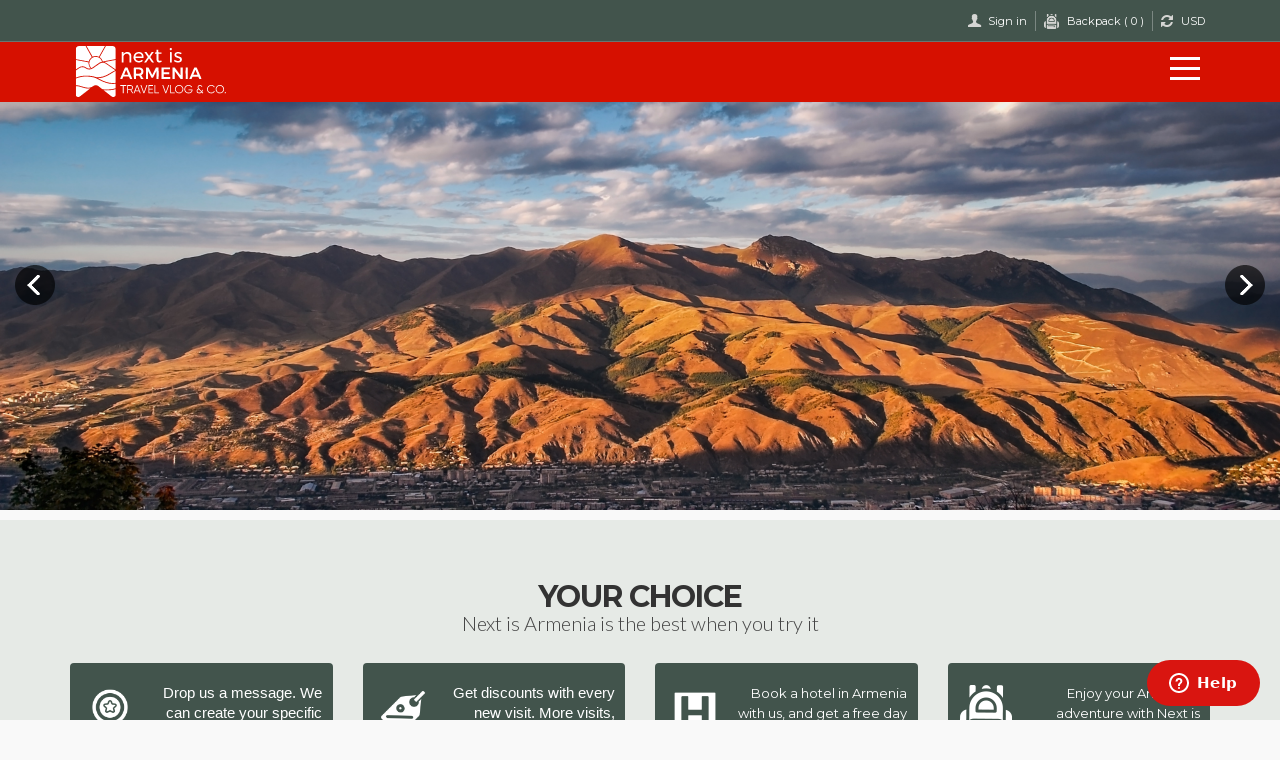

--- FILE ---
content_type: text/html; charset=UTF-8
request_url: https://nextisarmenia.com/
body_size: 9293
content:
<!DOCTYPE html>
<html lang="en">
<head>
    <meta http-equiv="Content-Type" content="text/html; charset=UTF-8" />
    <meta http-equiv="X-UA-Compatible" content="IE=edge">
    <meta name="viewport" content="width=device-width, initial-scale=1">
        <link href="https://nextisarmenia.com/assets/img/favicon.png" rel="icon">
    <link href="https://nextisarmenia.com/assets/img/favicon.png" rel="apple-touch-icon">
    <link href="https://nextisarmenia.com/assets/img/favicon.png" rel="apple-touch-icon" sizes="76x76" />
    <link href="https://nextisarmenia.com/assets/img/favicon.png" rel="apple-touch-icon" sizes="120x120" />
    <link href="https://nextisarmenia.com/assets/img/favicon.png" rel="apple-touch-icon" sizes="152x152" />

    <!-- Google web fonts -->
    <link href="https://fonts.googleapis.com/css?family=Gochi+Hand|Lato:300,400|Montserrat:400,400i,700,700i" rel="stylesheet">

    <!-- BASE CSS -->
    <link href="https://nextisarmenia.com/assets/css/base.css?v=3.0" rel="stylesheet">
    <link href="https://nextisarmenia.com/assets/css/skins/square/grey.css?v=3.0" rel="stylesheet">
    <link href="https://nextisarmenia.com/assets/css/slider-pro.min.css?v=3.0" rel="stylesheet">
    <link href="https://nextisarmenia.com/assets/css/date_time_picker.css?v=3.0" rel="stylesheet">
    <link href="https://nextisarmenia.com/assets/css/jquery-ui.min.css?v=3.0" rel="stylesheet">

    <link href="https://nextisarmenia.com/assets/css/slick.css?v=3.0" rel="stylesheet">

    <title>Next is Armenia</title>
    <meta name="description" content="Next is Armenia is your trusted provider of tours and holidays packs in Armenia. Planning to rest or visit Armenia? We can book your holiday from A to Z." />
    <meta name="keywords" content="Armenia travel, Travel to Armenia, Travel agency in Armenia,  Flight to Armenia,Georgia Armenia Travel Travel agency Armenia Armenia travel videos Best time to travel to Armenia Travel Armenia Tours Armenia tours travel Armenia tour package Armenia tour p" />
    <meta property="og:image" content="https://nextisarmenia.com/media/share-logo.png" />
    <meta property="og:url"  content="https://nextisarmenia.com/" />
    <meta property="og:type" content="article" />
    <meta property="og:title" content="Next is Armenia" />
    <meta property="og:description" content="Next is Armenia is your trusted provider of tours and holidays packs in Armenia. Planning to rest or visit Armenia? We can book your holiday from A to Z." />
    
    <!-- Global site tag (gtag.js) - Google Analytics -->
    <!--<script async src="https://www.googletagmanager.com/gtag/js?id=UA-134145480-1"></script>
    <script>
        window.dataLayer = window.dataLayer || [];
        function gtag(){dataLayer.push(arguments);}
        gtag('js', new Date());
        gtag('config', 'UA-134145480-1');
    </script>-->



    <!-- Facebook Pixel Code -->
    <!--<script>
        !function(f,b,e,v,n,t,s)
        {if(f.fbq)return;n=f.fbq=function(){n.callMethod?
            n.callMethod.apply(n,arguments):n.queue.push(arguments)};
            if(!f._fbq)f._fbq=n;n.push=n;n.loaded=!0;n.version='2.0';
            n.queue=[];t=b.createElement(e);t.async=!0;
            t.src=v;s=b.getElementsByTagName(e)[0];
            s.parentNode.insertBefore(t,s)}(window,document,'script',
            'https://connect.facebook.net/en_US/fbevents.js');
        fbq('init', '2051683678230828');
        fbq('track', 'PageView');
    </script>
    <noscript>
        <img height="1" width="1"
             src="https://www.facebook.com/tr?id=2051683678230828&ev=PageView
&noscript=1"/>
    </noscript>-->
    <!-- End Facebook Pixel Code -->

    <!-- Start of  Zendesk Widget script -->
    <script id="ze-snippet" src="https://static.zdassets.com/ekr/snippet.js?key=b5bfd2ab-d06c-4a13-9f49-9e5c27fe4080"> </script>
    <!-- End of  Zendesk Widget script -->

</head>
<body oncontextmenu="return false;">

<!--[if lte IE 8]>
<p class="chromeframe">You are using an <strong>outdated</strong> browser. Please <a href="http://browsehappy.com/">upgrade your browser</a>.</p>
<![endif]-->

<div id="preloader">
    <div class="sk-spinner sk-spinner-wave">
        <div class="sk-rect1"></div>
        <div class="sk-rect2"></div>
        <div class="sk-rect3"></div>
        <div class="sk-rect4"></div>
        <div class="sk-rect5"></div>
    </div>
</div>

<header>
    <div id="top_line" class="visible_on_mobile">
        <div class="container">
            <div class="row">
                <div class="col-md-6 col-sm-6 col-xs-3">
                    <div class="weather-box">
                        <!--<img src="" height="20">
                        <strong>+</strong>-->
                    </div>
                </div>

                <div class="col-md-6 col-sm-6 col-xs-9">
                    <ul id="top_links">
                        <li>
                                                            <div class="dropdown dropdown-access dropdown-profile">
                                    <a href="#" class="dropdown-toggle" data-toggle="dropdown" id="access_link">Sign in</a>
                                    <div class="dropdown-menu">
                                        <div class="row">
                                            <div class="col-md-12">
                                                <a href="https://www.facebook.com/v2.5/dialog/oauth?client_id=2238402829522447&amp;state=617e6dfe9cf1c6dc45711b0d5bd3a356&amp;response_type=code&amp;sdk=php-sdk-5.6.3&amp;redirect_uri=https%3A%2F%2Fnextisarmenia.com%2Flogin%2Ffb_login&amp;scope=email%2Cpublic_profile" class="bt_facebook">
                                                    <i class="icon-facebook"></i>Facebook </a>
                                            </div>
                                        </div>
                                        <div class="login-or">
                                            <hr class="hr-or">
                                            <span class="span-or">or</span>
                                        </div>
                                        <form action="https://nextisarmenia.com/auth/login" method="post">
                                            <div class="form-group">
                                                <input type="text" class="form-control" id="email" name="identity"  placeholder="Email">
                                            </div>
                                            <div class="form-group">
                                                <input type="password" class="form-control" id="password" name="password" placeholder="Password">
                                            </div>
                                            <input type="hidden" name="redirect_to" value="https://nextisarmenia.com/">
                                            <a href="https://nextisarmenia.com/forgot_password"  id="forgot_pw">Forgot password?</a>
                                            <input type="submit" name="Sign_in" value="Sign in" id="Sign_in" class="button_drop">

                                            <a href="https://nextisarmenia.com/registration">
                                                <input type="button" name="Sign_up" value="Sign up" id="Sign_up" class="button_drop outline"></a>
                                        </form>
                                    </div>
                                </div>
                                                        </li>
                        <li >
                            <div class="dropdown dropdown-access dropdown-basket">
                                <a href="#" class="dropdown-toggle" data-toggle="dropdown">
                                    <!--<i class="icon-basket-4"></i>-->
                                    <img src="https://nextisarmenia.com/assets/img/icon-basket.png" alt="" class="basket-icon">
                                    <span class="backpack-text">Backpack (<span id="cart_count">0</span>)</span>  </a>
                                <div class="dropdown-menu hidden cart-items-box" >
                                    <ul id="cart_items" class="cart-items">
                                                                            </ul>
                                    <ul class="cart-items">
                                        <li class="total-li">
                                            <div>Total: <span id="total_cart_currency">USD </span> <span id="total_cart_price">0</span></div>
                                            <a href="https://nextisarmenia.com/order" class="button_drop btn-block w-100">Book Now</a>
                                        </li>
                                    </ul>
                                </div>
                            </div>
                        </li>

                        <li>
                            <div class="dropdown dropdown-mini">
                                <a href="#" class="dropdown-toggle" data-toggle="dropdown" id="currency_link">USD</a>
                                <div class="dropdown-menu">
                                    <ul id="lang_menu">
                                        <li><a href="javascript:void;" onclick="currency('RUB')">RUB</a></li><li><a href="javascript:void;" onclick="currency('EUR')">EUR</a></li><li><a href="javascript:void;" onclick="currency('AMD')">AMD</a></li><li><a href="javascript:void;" onclick="currency('AED')">AED</a></li>                                    </ul>
                                </div>
                            </div>
                        </li>

                        <li class="hide">
                            <div class="dropdown dropdown-mini">
                                <a href="#" class="dropdown-toggle" data-toggle="dropdown" id="lang_link">English</a>
                                <div class="dropdown-menu">
                                    <ul id="lang_menu">
                                        <li><a href="https://nextisarmenia.com/ru" alt="Русский">Русский</a></li>                                    </ul>
                                </div>
                            </div>
                        </li>
                    </ul>
                </div>
            </div>
            <!-- End row -->
        </div>
        <!-- End container-->
    </div>

    <div class="header-main">
        <div class="container">
            <div class="row">
                <div class="col-md-3 col-sm-3 col-xs-3">
                    <div id="logo_home">
                        <h1><a href="https://nextisarmenia.com/" title="Next is Armenia"></a></h1>
                    </div>
                </div>
                <nav class="col-md-9 col-sm-9 col-xs-9">
                    <ul id="top_tools">
                        <li>
                            <div class="dropdown dropdown-mini">
                                <a class="cmn-toggle-switch cmn-toggle-switch__htx open_close dropdown-toggle" href="javascript:void(0);" data-toggle="dropdown"><span>Menu mobile</span></a>
                                <ul class="dropdown-menu" id="main_menu">
                                    <li><a href="https://nextisarmenia.com/">Home</a></li>
                                    <li><a href="https://nextisarmenia.com/about">About us</a></li>
                                    <li><a href="https://nextisarmenia.com/blog">Blog</a></li>
                                    <li><a href="https://nextisarmenia.com/tours">Tours</a></li>
                                    <li><a href="https://nextisarmenia.com/contacts">Contacts</a></li>
                                </ul>
                            </div><!-- End dropdown-cart-->
                        </li>
                    </ul>
                </nav>
            </div>
        </div>
    </div>
</header>


<main>
                <div class="tp-banner-container">
                <div class="tp-banner">
                    <ul class="top-slider">
                                                    <li>
                                <div class="slider-img" style="background: url('https://nextisarmenia.com/uploads/images/contents/23353a0ce9a8e2b0af26ebedc12d6504.png') no-repeat center center; background-size: cover"></div>
                            </li>
                                                    <li>
                                <div class="slider-img" style="background: url('https://nextisarmenia.com/uploads/images/contents/0566df553151d40515d419a2c435a71d.png') no-repeat center center; background-size: cover"></div>
                            </li>
                                                    <li>
                                <div class="slider-img" style="background: url('https://nextisarmenia.com/uploads/images/contents/90e49176c52ab2f8662263c6b36456f9.png') no-repeat center center; background-size: cover"></div>
                            </li>
                                                    <li>
                                <div class="slider-img" style="background: url('https://nextisarmenia.com/uploads/images/contents/086976cf11158d56853bb6904c3f9080.png') no-repeat center center; background-size: cover"></div>
                            </li>
                                            </ul>
                </div>
            </div>
            
    <div class="gray_bg">
        <div class="container margin_60">
            <div class="main_title">
                <h2>Your choice</h2>
                <p>Next is Armenia is the best when you try it</p>
            </div>
            <div class="row">
                                    <div class="col-md-3">
                        <div class="service-item">
                            <div class="media">
                                <div class="media-left">
                                    <img class="media-object" src="https://nextisarmenia.com/uploads/images/contents/529845f49d978a31552f364bb743789e.png" alt="Next is Armenia" style="max-width: 60px;">
                                </div>
                                <div class="media-body text-right"><p><span style="font-size:11pt"><span style="font-family:Arial,sans-serif">Drop us a message. We can create your specific Armenian tour package based on your craziness and wishes. </span></span>&nbsp;</p>

<p>Yes&nbsp;, we can =)</p></div>
                            </div>
                        </div>
                    </div>
                                    <div class="col-md-3">
                        <div class="service-item">
                            <div class="media">
                                <div class="media-left">
                                    <img class="media-object" src="https://nextisarmenia.com/uploads/images/contents/60e528dbeaa544cac675722c1b000d98.png" alt="Next is Armenia" style="max-width: 60px;">
                                </div>
                                <div class="media-body text-right"><p><span style="font-size:11pt"><span style="font-family:Arial,sans-serif">Get discounts with every new visit. More visits, more discounts!</span></span></p></div>
                            </div>
                        </div>
                    </div>
                                    <div class="col-md-3">
                        <div class="service-item">
                            <div class="media">
                                <div class="media-left">
                                    <img class="media-object" src="https://nextisarmenia.com/uploads/images/contents/8e201f9695184b05824c694523cf2cc6.png" alt="Next is Armenia" style="max-width: 60px;">
                                </div>
                                <div class="media-body text-right"><p>Book a hotel in Armenia with us, and get a free day tour. Drop us a direct message for the best discounts in chain hotels</p></div>
                            </div>
                        </div>
                    </div>
                                    <div class="col-md-3">
                        <div class="service-item">
                            <div class="media">
                                <div class="media-left">
                                    <img class="media-object" src="https://nextisarmenia.com/uploads/images/contents/f797215301c86ca6ddc80ae7ab1480a5.png" alt="Next is Armenia" style="max-width: 60px;">
                                </div>
                                <div class="media-body text-right"><p>Enjoy your Armenian adventure with Next is Armenia. We create lifetime memories.</p>

<p>&nbsp;</p></div>
                            </div>
                        </div>
                    </div>
                            </div>

        </div>
    </div>

    <div class="tour-section">
        <div class="container margin_60">

            <div class="main_title">
                <h2>Tours</h2>
                <p>We create lifetime memories</p>
            </div>

            <div class="row">
                                        <div class="col-md-4 col-sm-6 wow zoomIn" data-wow-delay="0.1s">
                            <div class="tour_container">
                                <div class="img_container">
                                    <a href="https://nextisarmenia.com/tours/extreme-park-tour">
                                        <img src="https://nextisarmenia.com/media/contents/400x270/9056fcbb57c63dd2c7fbe3070e5efaeb.jpg" width="800" height="533" class="img-responsive" alt="Extreme Park, Breathtaking nature ,  Crazy atmosphere...">
                                        <div class="short_info">
                                            <span class="price"><sup>USD</sup>37.92</span>
                                        </div>
                                        <div class="hover-info">
                                            <p>Never hesitate to take this day trip and check your limits of adrenaline :) Be a part of a big fun surrounded with a breathtaking nature and views. Uncover crazy Armenia in this big extreme park and get the most memorable moments of your holiday.</p>
                                        </div>
                                    </a>
                                </div>
                                <a href="https://nextisarmenia.com/tours/extreme-park-tour">
                                    <div class="tour_title">

                                        <h3><strong>Extreme Park, Breathtaking nature ,  Crazy atmosphere...</strong></h3>

                                    </div>
                                </a>
                            </div><!-- End box tour -->
                        </div>
                                                <div class="col-md-4 col-sm-6 wow zoomIn" data-wow-delay="0.2s">
                            <div class="tour_container">
                                <div class="img_container">
                                    <a href="https://nextisarmenia.com/tours/saghmosavank-amberd-fortress-tour">
                                        <img src="https://nextisarmenia.com/media/contents/400x270/ccae5b93c000a2d16e8d371cb8bcf3f0.jpg" width="800" height="533" class="img-responsive" alt="Saghmosavank Canyon View - 2300 m high Amberd Fortress">
                                        <div class="short_info">
                                            <span class="price"><sup>USD</sup>54.55</span>
                                        </div>
                                        <div class="hover-info">
                                            <p>The ones who never mind fresh air and breathtaking views should take this day tour to the highest mountain in Armenia with a gorgeous 9th c fortress on high slopes. As well as very beautiful monastery at the very age of deep and picturesque gorge.</p>
                                        </div>
                                    </a>
                                </div>
                                <a href="https://nextisarmenia.com/tours/saghmosavank-amberd-fortress-tour">
                                    <div class="tour_title">

                                        <h3><strong>Saghmosavank Canyon View - 2300 m high Amberd Fortress</strong></h3>

                                    </div>
                                </a>
                            </div><!-- End box tour -->
                        </div>
                                                <div class="col-md-4 col-sm-6 wow zoomIn" data-wow-delay="0.3s">
                            <div class="tour_container">
                                <div class="img_container">
                                    <a href="https://nextisarmenia.com/tours/ararat-stork-village-noravank-areni-cave-tour">
                                        <img src="https://nextisarmenia.com/media/contents/400x270/2784c33a7c0e295c33e3cf85ab4fa01d.jpg" width="800" height="533" class="img-responsive" alt="Ararat view church - Stork Village-  Noravank-Areni Cave and Wine">
                                        <div class="short_info">
                                            <span class="price"><sup>USD</sup>97.79</span>
                                        </div>
                                        <div class="hover-info">
                                            <p>If you are ready for full day trip, without a rush, just to enjoy and be surprised by upcoming sights and activities chose this trip.
Trip to Mountain Ararat, Stork Village on the first half of the day, will give you enough strength and mood to admire 6100 years old open archaeological winery cave, as well as to enjoy very special local wines in factory.</p>
                                        </div>
                                    </a>
                                </div>
                                <a href="https://nextisarmenia.com/tours/ararat-stork-village-noravank-areni-cave-tour">
                                    <div class="tour_title">

                                        <h3><strong>Ararat view church - Stork Village-  Noravank-Areni Cave and Wine</strong></h3>

                                    </div>
                                </a>
                            </div><!-- End box tour -->
                        </div>
                                                <div class="col-md-4 col-sm-6 wow zoomIn" data-wow-delay="0.4s">
                            <div class="tour_container">
                                <div class="img_container">
                                    <a href="https://nextisarmenia.com/tours/areni-tatev-khndzoresk-tour">
                                        <img src="https://nextisarmenia.com/media/contents/400x270/eb95102889a651c26aff12f4831a97f4.jpg" width="800" height="533" class="img-responsive" alt="Areni Cave - Tatev - Khndzoresk village">
                                        <div class="short_info">
                                            <span class="price"><sup>USD</sup>113.25</span>
                                        </div>
                                        <div class="hover-info">
                                            <p>Guys if you long for special feelings this trip is for you.
6000 years old winery, longest reversal cable car in the world with 9th c. monastery at the very end, as well as ancient cave village with about 2000 caves and hanging bridge on the gorge, will make your day full of special memories.</p>
                                        </div>
                                    </a>
                                </div>
                                <a href="https://nextisarmenia.com/tours/areni-tatev-khndzoresk-tour">
                                    <div class="tour_title">

                                        <h3><strong>Areni Cave - Tatev - Khndzoresk village</strong></h3>

                                    </div>
                                </a>
                            </div><!-- End box tour -->
                        </div>
                                                <div class="col-md-4 col-sm-6 wow zoomIn" data-wow-delay="0.5s">
                            <div class="tour_container">
                                <div class="img_container">
                                    <a href="https://nextisarmenia.com/tours/sevan-dilijan-haghartsin-tour">
                                        <img src="https://nextisarmenia.com/media/contents/400x270/da9882f604b4a6a5279ee586e8d44e17.jpg" width="800" height="533" class="img-responsive" alt="Sevan Lake - DIlijan Resort - Haghartsin Forest Church">
                                        <div class="short_info">
                                            <span class="price"><sup>USD</sup>63.9</span>
                                        </div>
                                        <div class="hover-info">
                                            <p>This day is for nice views and fresh air in forest. 
Sevan lake is pearl of Armenia, climb the stairs high on peninsula to admire view around, enjoy just baked sweets and bread on the way to National park town, have a short walk in forest to reach 10th c. monastery.</p>
                                        </div>
                                    </a>
                                </div>
                                <a href="https://nextisarmenia.com/tours/sevan-dilijan-haghartsin-tour">
                                    <div class="tour_title">

                                        <h3><strong>Sevan Lake - DIlijan Resort - Haghartsin Forest Church</strong></h3>

                                    </div>
                                </a>
                            </div><!-- End box tour -->
                        </div>
                                                <div class="col-md-4 col-sm-6 wow zoomIn" data-wow-delay="0.6s">
                            <div class="tour_container">
                                <div class="img_container">
                                    <a href="https://nextisarmenia.com/tours/garni-geghard-tour">
                                        <img src="https://nextisarmenia.com/media/contents/400x270/fd64cf036a9ff7b35500f7dba960350b.jpg" width="800" height="533" class="img-responsive" alt="Garni Pagan Temple -  Geghard Rock Carved Church">
                                        <div class="short_info">
                                            <span class="price"><sup>USD</sup>60.52</span>
                                        </div>
                                        <div class="hover-info">
                                            <p>This trip is contrast between pagan and christian eras in Armenia. 
See 2000 years old pagan temple and 13th c. amazing monastery. Part of  it is carved from one piece of rock. Admire the nature and mountains around, see traditional bread baking masterclass.</p>
                                        </div>
                                    </a>
                                </div>
                                <a href="https://nextisarmenia.com/tours/garni-geghard-tour">
                                    <div class="tour_title">

                                        <h3><strong>Garni Pagan Temple -  Geghard Rock Carved Church</strong></h3>

                                    </div>
                                </a>
                            </div><!-- End box tour -->
                        </div>
                                    </div>
            <p class="text-center add_bottom_30">
                <a href="https://nextisarmenia.com/tours/" class="btn_1 medium view-all"><i class="icon-eye-7"></i> View all</a>
            </p>

            <hr>

            <div class="review-block">
                <div class="row">
                    <ul class="review-slider">
                                                        <li>
                                    <div class="media form-group">
                                        <div class="media-left">
                                            <img class="media-object" src="https://nextisarmenia.com/assets/img/icon-5.png" alt="">
                                        </div>
                                        <div class="media-body">
                                            <div class="review-text-bloc" data-long="&lt;p style=&quot;margin-left:0in; margin-right:0in&quot;&gt;&lt;span style=&quot;font-size:11pt&quot;&gt;&lt;span style=&quot;font-family:Calibri,sans-serif&quot;&gt;My trip to Armenia was truly a one of a kind of experience, extra special thanks to my beautiful tour organizer Lusine. I can&amp;rsquo;t thank her enough. &amp;nbsp;My trip was more than I could&amp;rsquo;ve imagined. Learning about all of the history and beautiful sites , indulging in all of the food, I can&amp;rsquo;t wait to go back! The hospitality in this country is unbelievable can&amp;rsquo;t compare to anywhere else &amp;hellip; Armenia stole my heart!&lt;/span&gt;&lt;/span&gt;&lt;/p&gt;" data-short="My trip to Armenia was truly a one of a kind of experience, extra special thanks to my beautiful tour organizer Lusine. I can&rsquo;t thank her enough. &nbsp;My&hellip;">
                                                My trip to Armenia was truly a one of a kind of experience, extra special thanks to my beautiful tour organizer Lusine. I can&rsquo;t thank her enough. &nbsp;My&hellip;                                            </div>
                                            <div class="review-more active-more">
                                                <span class="more">More</span>
                                                <span class="less">Less</span>
                                            </div>
                                        </div>
                                                                                    <div class="review-avatar">
                                                <img height="80px"
                                                     src="https://nextisarmenia.com/media/contents/300x300/006dcd148a9535a4b257d80cd25a4f46.png"
                                                     alt="Robyn Rose">
                                            </div>
                                                                                    <div class="text-center">Robyn Rose</div>
                                    </div>
                                </li>
                                                                <li>
                                    <div class="media form-group">
                                        <div class="media-left">
                                            <img class="media-object" src="https://nextisarmenia.com/assets/img/icon-5.png" alt="">
                                        </div>
                                        <div class="media-body">
                                            <div class="review-text-bloc" data-long="&lt;p&gt;You wouldn&amp;rsquo;t want to explore Armenia with someone else beside Next is Armenia, they are so professional and organized, also&amp;nbsp;flexible enough to meet their client&amp;rsquo;s wishes. And above all they are&amp;nbsp;passionate about Armenia and their work, you will keep asking for more stories and tours... and you will want to visit again.&lt;/p&gt;" data-short="You wouldn&rsquo;t want to explore Armenia with someone else beside Next is Armenia, they are so professional and organized, also&nbsp;flexible enough to meet t&hellip;">
                                                You wouldn&rsquo;t want to explore Armenia with someone else beside Next is Armenia, they are so professional and organized, also&nbsp;flexible enough to meet t&hellip;                                            </div>
                                            <div class="review-more active-more">
                                                <span class="more">More</span>
                                                <span class="less">Less</span>
                                            </div>
                                        </div>
                                                                                    <div class="review-avatar">
                                                <img height="80px"
                                                     src="https://nextisarmenia.com/media/contents/300x300/62e1ad5704e2ebfa68a09aa270062331.jpg"
                                                     alt="Joanna El Mir">
                                            </div>
                                                                                    <div class="text-center">Joanna El Mir</div>
                                    </div>
                                </li>
                                                                <li>
                                    <div class="media form-group">
                                        <div class="media-left">
                                            <img class="media-object" src="https://nextisarmenia.com/assets/img/icon-5.png" alt="">
                                        </div>
                                        <div class="media-body">
                                            <div class="review-text-bloc" data-long="&lt;p style=&quot;margin-left:0in; margin-right:0in&quot;&gt;&lt;span style=&quot;font-size:11pt&quot;&gt;&lt;span style=&quot;font-family:Calibri,sans-serif&quot;&gt;I really like to recommend &lt;/span&gt;&lt;/span&gt;Next is Armenia&lt;span style=&quot;font-size:11pt&quot;&gt;&lt;span style=&quot;font-family:Calibri,sans-serif&quot;&gt; to anyone who wants to visit Armenia as the staff is so kind to tourists and also respectful to us and their own people. YOU made our trip to Armenia the best memorable one.&lt;/span&gt;&lt;/span&gt;&lt;/p&gt;

&lt;p style=&quot;margin-left:0in; margin-right:0in&quot;&gt;&lt;span style=&quot;font-size:11pt&quot;&gt;&lt;span style=&quot;font-family:Calibri,sans-serif&quot;&gt;I went to Yerevan in 2010 with a group of my friends and we were so eager to see different historical places and know Armenia more.&lt;/span&gt;&lt;/span&gt;&lt;/p&gt;

&lt;p style=&quot;margin-left:0in; margin-right:0in&quot;&gt;&lt;span style=&quot;font-size:11pt&quot;&gt;&lt;span style=&quot;font-family:Calibri,sans-serif&quot;&gt;I was so lucky to find &lt;/span&gt;&lt;/span&gt;Next is Armenia&lt;span style=&quot;font-size:11pt&quot;&gt;&lt;span style=&quot;font-family:Calibri,sans-serif&quot;&gt; as a professional local company&amp;nbsp;and they exceeded our expectation.&lt;/span&gt;&lt;/span&gt;&lt;/p&gt;

&lt;p style=&quot;margin-left:0in; margin-right:0in&quot;&gt;&lt;span style=&quot;font-size:11pt&quot;&gt;&lt;span style=&quot;font-family:Calibri,sans-serif&quot;&gt;Lusine showed us all different historical places around the Yerevan which was amazing experience, as well as&amp;nbsp;all the places with a very detailed explanation about the history of that location.&amp;nbsp; Our tour guide&amp;#39;s&amp;nbsp;English language is perfect and she is so knowledgable.&lt;/span&gt;&lt;/span&gt;&lt;/p&gt;

&lt;p style=&quot;margin-left:0in; margin-right:0in&quot;&gt;&amp;nbsp;&lt;/p&gt;" data-short="I really like to recommend Next is Armenia to anyone who wants to visit Armenia as the staff is so kind to tourists and also respectful to us and their own peop&hellip;">
                                                I really like to recommend Next is Armenia to anyone who wants to visit Armenia as the staff is so kind to tourists and also respectful to us and their own peop&hellip;                                            </div>
                                            <div class="review-more active-more">
                                                <span class="more">More</span>
                                                <span class="less">Less</span>
                                            </div>
                                        </div>
                                                                                    <div class="review-avatar">
                                                <img height="80px"
                                                     src="https://nextisarmenia.com/media/contents/300x300/7ddd5990a1c3d3d6203f5613cd8f9981.jpg"
                                                     alt="Afshin Shahpari">
                                            </div>
                                                                                    <div class="text-center">Afshin Shahpari</div>
                                    </div>
                                </li>
                                                                <li>
                                    <div class="media form-group">
                                        <div class="media-left">
                                            <img class="media-object" src="https://nextisarmenia.com/assets/img/icon-5.png" alt="">
                                        </div>
                                        <div class="media-body">
                                            <div class="review-text-bloc" data-long="&lt;p style=&quot;margin-left:0in; margin-right:0in&quot;&gt;&lt;span style=&quot;font-size:11pt&quot;&gt;&lt;span style=&quot;font-family:Calibri,sans-serif&quot;&gt;Had a super experience thanks to &lt;/span&gt;&lt;/span&gt;Next is Armenia&lt;span style=&quot;font-size:11pt&quot;&gt;&lt;span style=&quot;font-family:Calibri,sans-serif&quot;&gt;! They are really very professional in organizing super interesting trips. Tour guide Lusine was really passionate about telling the colorful stories, intense history and the rich culture of the truly magical country of Armenia. If it&amp;rsquo;s about the food or the pilgrimages, Lusine has an enthusiastic way of telling that sticks! Thanks to &lt;/span&gt;&lt;/span&gt;Next is Armenia&lt;span style=&quot;font-size:11pt&quot;&gt;&lt;span style=&quot;font-family:Calibri,sans-serif&quot;&gt; for the great staff and amazing options for tours.&lt;/span&gt;&lt;/span&gt;&lt;/p&gt;" data-short="Had a super experience thanks to Next is Armenia! They are really very professional in organizing super interesting trips. Tour guide Lusine was really passiona&hellip;">
                                                Had a super experience thanks to Next is Armenia! They are really very professional in organizing super interesting trips. Tour guide Lusine was really passiona&hellip;                                            </div>
                                            <div class="review-more active-more">
                                                <span class="more">More</span>
                                                <span class="less">Less</span>
                                            </div>
                                        </div>
                                                                                    <div class="review-avatar">
                                                <img height="80px"
                                                     src="https://nextisarmenia.com/media/contents/300x300/863733d3882cd0e09f5b85f5d040db5e.jpg"
                                                     alt="Michiel Thomassen">
                                            </div>
                                                                                    <div class="text-center">Michiel Thomassen</div>
                                    </div>
                                </li>
                                                                <li>
                                    <div class="media form-group">
                                        <div class="media-left">
                                            <img class="media-object" src="https://nextisarmenia.com/assets/img/icon-5.png" alt="">
                                        </div>
                                        <div class="media-body">
                                            <div class="review-text-bloc" data-long="&lt;p&gt;I know Lusine Guin Dalera since September, 2011 when I first time visited Armenia. She&amp;nbsp;organized my whole trip and showed me historical, cultural and natural beauty of this wonderful country. I was deeply impressed by their friendly attitude, profound knowledge about all matters and&amp;nbsp; passionate devotion to&amp;nbsp;job - really going far beyond ones expectation from just a travel company . Ever since my visit I recommend Next is Armenia as the best company I have met during my journeys around the world.&lt;/p&gt;" data-short="I know Lusine Guin Dalera since September, 2011 when I first time visited Armenia. She&nbsp;organized my whole trip and showed me historical, cultural and natur&hellip;">
                                                I know Lusine Guin Dalera since September, 2011 when I first time visited Armenia. She&nbsp;organized my whole trip and showed me historical, cultural and natur&hellip;                                            </div>
                                            <div class="review-more active-more">
                                                <span class="more">More</span>
                                                <span class="less">Less</span>
                                            </div>
                                        </div>
                                                                                    <div class="review-avatar">
                                                <img height="80px"
                                                     src="https://nextisarmenia.com/media/contents/300x300/34811f9f5a08bf547fb620d862072f13.jpg"
                                                     alt="Arno Kujumdjian">
                                            </div>
                                                                                    <div class="text-center">Arno Kujumdjian</div>
                                    </div>
                                </li>
                                                                <li>
                                    <div class="media form-group">
                                        <div class="media-left">
                                            <img class="media-object" src="https://nextisarmenia.com/assets/img/icon-5.png" alt="">
                                        </div>
                                        <div class="media-body">
                                            <div class="review-text-bloc" data-long="&lt;p&gt;We are a group from UAE who visited Armenia on Dec 2015, luckily we got a very good company to help us with our trip. We are very lucky and grateful to have Lusine Guin Dalera. She&amp;nbsp;was very accommodating to us, very knowledgeable and well versed in the whole Armenia. We are looking forward to see you again on our next trip to Armenia soon....&lt;/p&gt;" data-short="We are a group from UAE who visited Armenia on Dec 2015, luckily we got a very good company to help us with our trip. We are very lucky and grateful to have Lus&hellip;">
                                                We are a group from UAE who visited Armenia on Dec 2015, luckily we got a very good company to help us with our trip. We are very lucky and grateful to have Lus&hellip;                                            </div>
                                            <div class="review-more active-more">
                                                <span class="more">More</span>
                                                <span class="less">Less</span>
                                            </div>
                                        </div>
                                                                                    <div class="review-avatar">
                                                <img height="80px"
                                                     src="https://nextisarmenia.com/media/contents/300x300/80d843e94f5c4d1b2d5beb95d33f7cd3.jpg"
                                                     alt="Will Gamboa">
                                            </div>
                                                                                    <div class="text-center">Will Gamboa</div>
                                    </div>
                                </li>
                                                    </ul>
                </div>
            </div>
        </div>
    </div>

    <div class="hotel-section">
        <div class="container margin_60">
            <div class="main_title">
                <h2>VLOG</h2>
                <p>Get inspired to bookmark your next story</p>
            </div>
            <div class="row add_bottom_30">
                <div class="col-md-12">
                                                <div class="row hotel-item ">
                                <div class="col-md-12"><hr></div>
<!--                                <a href="--><!--">-->
                                <div class="col-md-4 hotel-thumb-img">
                                    <div class="img_wrapper_gallery">
                                        <div class="img_container_gallery">
                                            <a href="https://www.youtube.com/watch?v=7CnJpAOkQ2A" class="video" title="Video Youtube">
                                                <img src="https://i3.ytimg.com/vi/7CnJpAOkQ2A/maxresdefault.jpg" alt="Image" class="img-responsive">
                                                <i class="icon-play-circled2-1"></i>
                                            </a>
                                        </div>
                                    </div>
                                </div>
                                <div class="col-md-8 hotel-short-content">
                                    <div class="">
                                        <h2>POST WAR FIRST TRIP TO ARTSAKH</h2>
                                        <p><p>As a result of war many historical lands of Armenia were taken by Azerbaijan causing thousands of victims and humiliating human rights of Armenian people.<br />
Artsakh is more than a land, Artsakh is our soul.</p></p>
                                    </div>
                                </div>
<!--                                </a>-->
                            </div>
                                                        <div class="row hotel-item hotel-item-right">
                                <div class="col-md-12"><hr></div>
<!--                                <a href="--><!--">-->
                                <div class="col-md-4 hotel-thumb-img">
                                    <div class="img_wrapper_gallery">
                                        <div class="img_container_gallery">
                                            <a href="https://www.youtube.com/watch?v=5l823L2a26o" class="video" title="Video Youtube">
                                                <img src="https://i3.ytimg.com/vi/5l823L2a26o/maxresdefault.jpg" alt="Image" class="img-responsive">
                                                <i class="icon-play-circled2-1"></i>
                                            </a>
                                        </div>
                                    </div>
                                </div>
                                <div class="col-md-8 hotel-short-content">
                                    <div class="">
                                        <h2>WILDLIFE in LASTIVER, ARMENIA</h2>
                                        <p><p>If you are looking for something out of the ordinary then we have an offer which will intrigue you. Keep reading if you are ready for the most bizarre adventure of your life. During these two days in Tavush region of Armenia you will go back to Paleolithic period and live like a caveman in a real cave. Well&hellip;not exactly like in Paleolithic times, of course, but anyway you will experience the life in a cave, with no electricity, no internet connection, no shower&hellip;&nbsp;</p></p>
                                    </div>
                                </div>
<!--                                </a>-->
                            </div>
                                                        <div class="row hotel-item ">
                                <div class="col-md-12"><hr></div>
<!--                                <a href="--><!--">-->
                                <div class="col-md-4 hotel-thumb-img">
                                    <div class="img_wrapper_gallery">
                                        <div class="img_container_gallery">
                                            <a href="https://www.youtube.com/watch?v=ZNORPAIVaPM" class="video" title="Video Youtube">
                                                <img src="https://i3.ytimg.com/vi/ZNORPAIVaPM/maxresdefault.jpg" alt="Image" class="img-responsive">
                                                <i class="icon-play-circled2-1"></i>
                                            </a>
                                        </div>
                                    </div>
                                </div>
                                <div class="col-md-8 hotel-short-content">
                                    <div class="">
                                        <h2>CANYONING IN ARMENIA, VOROTAN (SYUNIK)</h2>
                                        <p><p>&nbsp;</p>

<p>We had 3 hour hiking- canyoning In Vorotan Canyon Armenia. That was just a little part of what you can experience staying for few more nights at the nearest hotel or guesthouse. Vorotan Canyon The canyon is Siunik&#39;s crowning natural jewel, &ldquo;Armenia&#39;s Grand Canyon&rdquo;; carved by a mountainous river that flows from the western part of the Karabakh Plateau and courses 178 km through the heart of the province with a basin of 5650 square kilometers, etching the landscape with rugged canyon walls more than 100 meters deep and 3 km apart at its widest point.</p></p>
                                    </div>
                                </div>
<!--                                </a>-->
                            </div>
                                            </div>
            </div>
            <p class="text-center">
                <a href="https://nextisarmenia.com/videos/" class="btn_1 medium view-all"><i class="icon-eye-7"></i> View all</a>
            </p>
        </div>
    </div>
</main>
<footer class="revealed">
    <div class="footer-logo">
        <div>
            <a href="https://nextisarmenia.com/">
                <img src="https://nextisarmenia.com/assets/img/footer-logo.png" alt="" >
            </a>
        </div>
    </div>
    <div class="container-fluid content-bg">
        <div class="row">
            <div class="col-lg-3 col-md-3">
                <div class="footer-col-box" style="padding-top: 30px;">
                    <div id="social_footer">
                        <ul>
<!--                            <li><a href="#"><i class="icon-twitter"></i></a></li>-->
                            <li><a href="https://www.instagram.com/next_is_armenia/"><i class="icon-instagram"></i></a></li>
                            <li><a href="https://www.facebook.com/nextisarmenia"><i class="icon-facebook"></i></a></li>
                            <li><a href="https://www.linkedin.com/notifications/"><i class="icon-linkedin"></i></a></li>
                        </ul>
                    </div>
                    <p>Copyright © 2026 Next is Armenia.<br> All Rights Reserved.</p>
                </div>
            </div>
            <div class="col-lg-3 col-md-3">
                <div class="footer-col-box">
                    <ul>
                        <li><a href="https://nextisarmenia.com/about">About us</a></li>
                        <li><a href="https://nextisarmenia.com/tours">Tours</a></li>
                        <li><a href="https://nextisarmenia.com/blog">Blog</a></li>
                    </ul>
                </div>
            </div>
            <div class="col-lg-3 col-md-3">
                <div class="footer-col-box">
                    <ul>
                        <li><a href="https://nextisarmenia.com/contacts">Contacts</a></li>
                        <li><a href="https://nextisarmenia.com/terms-and-conditions">Terms and conditions</a></li>
                        <li><a href="https://nextisarmenia.com/privacy-policy">Privacy Policy</a></li>
                    </ul>
                </div>
            </div>
            <div class="col-lg-3 col-md-3">
                <div class="footer-col-box">
                    Next is Armenia,<br> 26/4 Saryan Street, Yerevan 0002, Armenia Tel: +37411399014
                </div>
            </div>
        </div>
    </div>
</footer>

<!--<div id="toTop"></div>-->

<script src="https://maps.googleapis.com/maps/api/js?key=AIzaSyBLVkazNPneMwB_QA94VWhCXEeZXTAB4-E"></script>
<!-- Common scripts -->
<script src="https://nextisarmenia.com/assets/js/jquery-2.2.4.min.js?v=3.0"></script>
<script src="https://nextisarmenia.com/assets/js/common_scripts_min.js?v=3.0"></script>

<script type="text/javascript">
    var language = 'en';
    var languageForUrl = "";
    var pageLoadingElem = $('#page_loading');
    if (!window.location.origin) {
        window.location.origin = window.location.protocol + "//" + window.location.hostname + (window.location.port ? ':' + window.location.port: '');
    }
</script>

<script src="https://nextisarmenia.com/assets/js/functions.js?v=3.0"></script>


<script src="https://nextisarmenia.com/assets/js/slick.min.js?v=3.0"></script>

<!-- Date and time pickers -->
<script src="https://nextisarmenia.com/assets/js/jquery.sliderPro.min.js?v=3.0"></script>

<!-- Date and time pickers -->
<script src="https://nextisarmenia.com/assets/js/jquery-ui.min.js?v=3.0"></script>
<script src="https://nextisarmenia.com/assets/js/bootstrap-timepicker.js?v=3.0"></script>

<script src="https://nextisarmenia.com/assets/js/tabs.js?v=3.0"></script>
<script src="https://nextisarmenia.com/assets/js/messages.js?v=3.0"></script>

<script src="https://nextisarmenia.com/assets/js/main.js?v=3.0"></script>

<script defer src="https://static.cloudflareinsights.com/beacon.min.js/vcd15cbe7772f49c399c6a5babf22c1241717689176015" integrity="sha512-ZpsOmlRQV6y907TI0dKBHq9Md29nnaEIPlkf84rnaERnq6zvWvPUqr2ft8M1aS28oN72PdrCzSjY4U6VaAw1EQ==" data-cf-beacon='{"version":"2024.11.0","token":"d50d3149bb03419f98b2faf669809d0e","r":1,"server_timing":{"name":{"cfCacheStatus":true,"cfEdge":true,"cfExtPri":true,"cfL4":true,"cfOrigin":true,"cfSpeedBrain":true},"location_startswith":null}}' crossorigin="anonymous"></script>
</body>
</html>


--- FILE ---
content_type: text/css
request_url: https://nextisarmenia.com/assets/css/base.css?v=3.0
body_size: 57
content:
@import url("bootstrap.min.css"); 						        							/* Main Bootstrap */
@import url("animate.min.css");																/* Animate On Page Scroll */
@import url("style.css?v=1");																	/* Main theme styles */
@import url("menu.css");																	/* Menu styles */
@import url("responsive.css");																/* Responsive */
@import url("fontello/css/all-fontello.min.css");											/* Icon pack */
/*@import url("icon_restaurant/css/icon_restaurants.min.css");*/								/* Icon pack */
/*@import url("new_icons/css/icon_set_all.min.css");*/									        /* Icon pack */
@import url("magnific-popup.css");															/* Lightbox & dialog script */
/*@import url("pop_up.css");*/																	/* Popup Advertising */
@import url("custom.css?v=1.1");																	/* We suggest to place here your css in order to simply update the item */
/*
How to change colors
1) uncomment one of the color variation below
2) rename the color variation logo img inside the img folder to match the default logo file name (logo.png/logo_sticky.png), this avoid to change the logo file name in every page.

DONE!
*/

/* @import url("color-aqua.css");					 	 Color variation aqua */
/* @import url("color-orange.css");					  Color variation Orange */
/* @import url("color-green.css");					     Color variation Green */

--- FILE ---
content_type: text/css
request_url: https://nextisarmenia.com/assets/css/menu.css
body_size: 1814
content:
.main-menu {
    position: relative;
    z-index: 9;
    width: auto
}

.main-menu a {
    -webkit-transition: all .3s;
    -moz-transition: all .3s;
    transition: all .3s
}

.main-menu ul,
.main-menu ul li,
.main-menu ul li a {
    position: relative;
    margin: 0;
    padding: 0
}

.main-menu ul li a {
    display: block;
    line-height: 20px;
    padding: 10px
}

.main-menu>ul>li>a {
    color: #fff;
    padding: 0 8px 15px;
    font-size: 13px
}

.sticky .main-menu>ul>li>a {
    color: #333
}

.main-menu>ul>li:hover>a {
    color: #e04f67
}

header#plain .main-menu>ul>li>a {
    color: #333
}

header#plain .main-menu>ul>li:hover>a {
    color: #e04f67
}

header#colored.sticky .main-menu>ul>li>a {
    color: #fff
}

.layer {
    position: fixed;
    top: 0;
    left: 0;
    width: 100%;
    min-width: 100%;
    min-height: 100%;
    background-color: #000;
    z-index: 99;
    background-color: rgba(0, 0, 0, .8);
    -webkit-transition: transform .3s ease 0s, opacity .3s ease 0s, visibility 0s ease .3s;
    -moz-transition: transform .3s ease 0s, opacity .3s ease 0s, visibility 0s ease .3s;
    -ms-transition: transform .3s ease 0s, opacity .3s ease 0s, visibility 0s ease .3s;
    -o-transition: transform .3s ease 0s, opacity .3s ease 0s, visibility 0s ease .3s;
    transition: transform .3s ease 0s, opacity .3s ease 0s, visibility 0s ease .3s;
    opacity: 0;
    visibility: hidden
}

.layer-is-visible {
    opacity: 1;
    visibility: visible;
    -webkit-transition: opacity .3s ease 0s, transform .3s ease 0s;
    -moz-transition: opacity .3s ease 0s, transform .3s ease 0s;
    -ms-transition: opacity .3s ease 0s, transform .3s ease 0s;
    -o-transition: opacity .3s ease 0s, transform .3s ease 0s;
    transition: opacity .3s ease 0s, transform .3s ease 0s
}

#close_in,
#header_menu,
.cmn-toggle-switch {
    display: none
}

a.dropdown-toggle.icon-search {
    display: inline-block
}

.ie9 a.show-submenu,
.ie9 a.show-submenu-mega {
    background: url('../img/fix_ie_9_menu.png');
}

@media (min-width:992px) and (max-width:1200px) {
    .main-menu>ul>li>a {
        padding: 0 5px 15px
    }
}

@media only screen and (min-width:992px) {
    .main-menu {
        width: auto
    }
    .main-menu a {
        white-space: nowrap
    }
    .main-menu ul li {
        display: inline-block
    }
    .main-menu ul li.submenu:hover>a:after,
    .main-menu ul li.submenu:hover>a:before {
        bottom: -20px;
        opacity: 0
    }
    .main-menu ul li .menu-wrapper,
    .main-menu ul ul {
        position: absolute;
        border-top: 2px solid #e04f67;
        z-index: 1;
        visibility: hidden;
        left: 3px;
        top: 100%;
        margin: 0;
        display: block;
        padding: 0;
        background: #fff;
        min-width: 210px;
        -webkit-box-shadow: 0 6px 12px rgba(0, 0, 0, .175);
        box-shadow: 0 6px 12px rgba(0, 0, 0, .175);
        -webkit-transform: translateY(20px);
        -ms-transform: translateY(20px);
        transform: translateY(20px);
        opacity: 0;
        -webkit-transition: all .2s ease;
        transition: all .2s ease
    }
    .main-menu ul li .menu-wrapper {
        padding: 10px 15px!important;
        -moz-box-sizing: border-box;
        -webkit-box-sizing: border-box;
        box-sizing: border-box
    }
    .main-menu ul li:hover .menu-wrapper,
    .main-menu ul li:hover>ul {
        padding: 0;
        visibility: visible;
        -webkit-transform: translateY(0);
        -ms-transform: translateY(0);
        transform: translateY(0);
        opacity: 1
    }
    .main-menu ul .menu-wrapper ul {
        -webkit-box-shadow: none;
        -moz-box-shadow: none;
        box-shadow: none;
        border-top: none;
        margin: 0;
        position: static;
        -webkit-transform: translateY(0);
        -ms-transform: translateY(0);
        transform: translateY(0)
    }
    .main-menu ul .menu-wrapper ul:before {
        border: 0
    }
    .main-menu ul ul li {
        display: block;
        height: auto;
        padding: 0
    }
    .main-menu ul ul li a {
        font-size: 12px;
        color: #666;
        border-bottom: 1px solid #ededed;
        display: block
    }
    .main-menu ul ul li:last-child a {
        border-bottom: none
    }
    .main-menu ul ul li:hover>a {
        background-color: #f9f9f9;
        color: #e04f67;
        padding-left: 15px
    }
    .main-menu ul li.megamenu {
        position: static
    }
    .main-menu ul li.megamenu .menu-wrapper {
        width: 1140px;
        float: left;
        left: auto;
        right: 0
    }
    .main-menu ul li:hover.megamenu .menu-wrapper,
    .main-menu ul li:hover.megamenu .menu-wrapper ul {
        visibility: visible;
        opacity: 1
    }
    .main-menu ul .menu-wrapper h3 {
        font-size: 13px;
        text-transform: uppercase;
        border-bottom: 2px solid #ededed;
        padding-bottom: 10px;
        margin-bottom: 0
    }
    .main-menu ul ul ul {
        position: absolute;
        border-top: 0;
        z-index: 1;
        height: auto;
        left: 100%;
        top: 0;
        margin: 0;
        padding: 0;
        background: #fff;
        min-width: 190px;
        -webkit-box-shadow: 0 6px 12px rgba(0, 0, 0, .175);
        box-shadow: 0 6px 12px rgba(0, 0, 0, .175)
    }
    .main-menu ul ul:before {
        bottom: 100%;
        left: 15%;
        border: solid transparent;
        content: " ";
        height: 0;
        width: 0;
        position: absolute;
        pointer-events: none;
        border-bottom-color: #e04f67;
        border-width: 7px;
        margin-left: -7px
    }
    .main-menu ul ul ul:before {
        border-width: 0;
        margin-left: 0
    }
}

#header_menu,
.main-menu li {
    position: relative
}
#header_menu {
    text-align: center;
    padding: 25px 15px 10px;
    display: block
}
.main-menu ul li a:hover,
a.show-submenu-mega:focus,
a.show-submenu-mega:hover,
a.show-submenu:focus,
a.show-submenu:hover {
    color: #e04f67!important;
    background-color: #f9f9f9
}
.main-menu ul li {
    border-top: none;
    border-bottom: 1px solid #ededed;
    color: #fff
}
.main-menu ul li a {
    padding: 10px 15px!important
}
.main-menu h3 {
    font-size: 12px;
    line-height: 14px;
    margin: 0;
    padding: 0 0 15px 15px;
    color: #333;
    text-transform: uppercase
}
.megamenu .menu-wrapper>div {
    padding: 0
}
.main-menu a,
.main-menu li {
    display: block;
    color: #333!important
}
.main-menu a:hover {
    color: #e04f67!important
}
.main-menu ul>li {
    padding-bottom: 0
}
.main-menu ul>li i {
    float: right
}
.main-menu ul li.submenu ul {
    font-size: 12px;
    border-left: 1px solid #ededed;
    margin: 0 0 15px 25px
}
.main-menu ul li.submenu ul li {
    font-size: 12px;
    border: 0
}
.main-menu ul li.submenu ul ul {
    border-left: none;
    margin: 0 0 0 15px
}
.main-menu {
    overflow: auto;
    transform: translateX(-105%);
    top: 0;
    left: 0;
    bottom: 0;
    width: 55%;
    height: 100%;
    position: fixed;
    background-color: #fff;
    z-index: 999999;
    -webkit-box-shadow: 1px 0 5px 0 rgba(50, 50, 50, .55);
    -moz-box-shadow: 1px 0 5px 0 rgba(50, 50, 50, .55);
    box-shadow: 1px 0 5px 0 rgba(50, 50, 50, .55);
    -webkit-transition: all .5s cubic-bezier(.77, 0, .175, 1);
    -moz-transition: all .5s cubic-bezier(.77, 0, .175, 1);
    -ms-transition: all .5s cubic-bezier(.77, 0, .175, 1);
    -o-transition: all .5s cubic-bezier(.77, 0, .175, 1);
    transition: all .5s cubic-bezier(.77, 0, .175, 1)
}
.main-menu.show {
    transform: translateX(0)
}
.main-menu .show-submenu+ul,
a.show-submenu-mega+.menu-wrapper {
    display: none;
    visibility: hidden
}
.main-menu a.show-submenu+ul.show_normal,
a.show-submenu-mega+.menu-wrapper.show_mega {
    display: block;
    visibility: visible
}
.cmn-toggle-switch {
    display: block;
    overflow: visible;
    position: absolute;
    top: 0;
    right: 0px;
    margin: 0;
    padding: 0;
    width: 30px;
    height: 30px;
    font-size: 0;
    text-indent: -9999px;
    -webkit-appearance: none;
    -moz-appearance: none;
    appearance: none;
    box-shadow: none;
    border: none;
    cursor: pointer
}
.cmn-toggle-switch:focus {
    outline: 0
}
.cmn-toggle-switch span {
    display: block;
    position: absolute;
    top: 10px;
    left: 0;
    right: 0;
    height: 3px;
    background: #fff
}
.cmn-toggle-switch span::after,
.cmn-toggle-switch span::before {
    position: absolute;
    display: block;
    left: 0;
    width: 100%;
    height: 3px;
    background-color: #fff;
    content: ""
}
.sticky .cmn-toggle-switch span,
.sticky .cmn-toggle-switch span::after,
.sticky .cmn-toggle-switch span::before,
header#plain .cmn-toggle-switch span,
header#plain .cmn-toggle-switch span::after,
header#plain .cmn-toggle-switch span::before,
header#plain.sticky .cmn-toggle-switch span::after,
header#plain.sticky .cmn-toggle-switch span::before {
    /*background-color: #333*/
}
header#colored.sticky .cmn-toggle-switch span,
header#colored.sticky .cmn-toggle-switch span::after,
header#colored.sticky .cmn-toggle-switch span::before {
    background-color: #fff
}
.cmn-toggle-switch span::before {
    top: -10px
}
.cmn-toggle-switch span::after {
    bottom: -10px
}
.cmn-toggle-switch__htx span::after,
.cmn-toggle-switch__htx span::before {
    -webkit-transition-duration: .3s, .3s;
    transition-duration: .3s, .3s;
    -webkit-transition-delay: .3s, 0;
    transition-delay: .3s, 0
}
.cmn-toggle-switch__htx span::before {
    -webkit-transition-property: top, -webkit-transform;
    transition-property: top, transform
}
.cmn-toggle-switch__htx span::after {
    -webkit-transition-property: bottom, -webkit-transform;
    transition-property: bottom, transform
}
.dropdown-mini.open .cmn-toggle-switch__htx span {
    background: 0 0!important
}
.dropdown-mini.open .cmn-toggle-switch__htx span::before {
    top: 0;
    -webkit-transform: rotate(45deg);
    -ms-transform: rotate(45deg);
    transform: rotate(45deg)
}
.dropdown-mini.open .cmn-toggle-switch__htx span::after {
    bottom: 0;
    -webkit-transform: rotate(-45deg);
    -ms-transform: rotate(-45deg);
    transform: rotate(-45deg)
}
.dropdown-mini.open .cmn-toggle-switch__htx span::after,
.dropdown-mini.open .cmn-toggle-switch__htx span::before {
    -webkit-transition-delay: 0, .3s;
    transition-delay: 0, .3s
}


@media only screen and (max-width:480px) {
    .main-menu {
        width: 100%
    }
    a#close_in {
        display: block;
        position: absolute;
        right: 15px;
        top: 10px;
        width: 20px;
        height: 20px
    }
    #close_in i {
        color: #555!important;
        font-size: 16px
    }
}

--- FILE ---
content_type: text/css
request_url: https://nextisarmenia.com/assets/css/responsive.css
body_size: 2038
content:
@media (min-width: 768px) and (max-width: 1200px){.main-menu ul li.megamenu .menu-wrapper{width:940px}.img_list img{left:-25%}#search{padding:0 15%;padding-top:100px}}@media (max-width: 1024px){.promo_full{background-attachment:scroll}}@media only screen and (min--moz-device-pixel-ratio: 2) and (max-width: 991px),only screen and (-o-min-device-pixel-ratio: 21) and (max-width: 991px),only screen and (-webkit-min-device-pixel-ratio: 2) and (max-width: 991px),only screen and (min-device-pixel-ratio: 2) and (max-width: 991px){#logo_home h1 a,header#colored #logo_home h1 a{background-image:url(../img/logo.png);background-size:auto 30px}header.sticky #logo_home h1 a,header#plain #logo_home h1 a{background-image:url(../img/logo_sticky_2x.png);background-size:auto 30px}header.sticky#colored #logo_home h1 a{background-image:url(../img/logo_sticky_colored_2x.png);background-size:auto 30px}}@media (max-width: 991px){ul#top_tools,.sticky ul#top_tools{margin:3px 45px 0 0}.sticky nav{margin-top:3px}nav{margin-top:15px}header#plain{padding-bottom:10px}header#plain.sticky{padding-bottom:0}header #logo img.logo_normal,header #logo img.logo_sticky{width:auto;height:30px}#logo_home h1 a,header.sticky #logo_home h1 a,header#plain #logo_home h1 a,header#colored #logo_home h1 a{width:180px;height:30px;background-size:auto 30px}.main-menu ul li.megamenu .menu-wrapper{width:auto;margin-top:20px}#single_tour_feat ul{margin-bottom:10px}.review_strip_single.last{border-bottom:1px solid #ddd;margin-bottom:20px}a#phone,a#email_footer{font-size:12px;padding-left:25px;margin:15px 0}a#phone:before,a#email_footer:before{font-size:18px}#search{padding:0 5%;padding-top:130px}.plan{min-height:inherit}.parallax-content-1 div h1,#hero_2 .intro_title h3{font-size:42px}.parallax-content-1 div h1:before,.parallax-content-1 div h1:after{width:30px}#hero_2 .intro_title h1:before,#hero_2 .intro_title h1:after{width:30px}#map_filter ul li a{min-width:100px}#map_filter ul li a span{font-size:11px}}@media (min-width: 769px) and (max-width: 979px){#map-container{height:280px;position:relative;top:0;overflow:hidden}#content-row{height:auto;padding-top:0}.plan-tall + .plan{border:solid #ddd 1px}.plan-tall{margin-right:0}.col-md-4.plan:first-child{margin-right:0;margin-left:0;border-right:solid #ddd 1px}.view_on_map{display:none}.full-height{height:auto}.row-height{height:auto}.content-left{height:auto;overflow-y:scroll}}@media (max-width: 768px){.parallax-content-1 div{padding:0 10%;font-size:14px}.parallax-content-1 div h3{font-size:36px}.step{padding:20px 31px}.cards{margin-top:0;margin-bottom:20px}#single_tour_feat ul li i{font-size:28px}#hero_video a.video{display:inline-block}.login_social{margin-bottom:5px}#search{padding:0 5%;padding-top:100px}.view_on_map{display:none}.full-height{height:auto}.row-height{height:auto}.content-left{height:auto;overflow-y:scroll}#newsletter_container h3{font-size:22px;margin:0 0 20px}#newsletter_container input.form-control#email_newsletter_2{width:80%;margin:auto;margin-bottom:15px}footer ul{margin:0;padding:0;list-style:none}.map-right #map{height:450px}}@media (max-width: 767px){#top_line{display:none}.strip_all_tour_list{text-align:center}.img_list{width:100%;margin:auto}.img_list img{left:0;width:100%;height:auto;top:-45%}.tour_list_desc{padding:0 15px;border-right:none;height:auto}.price_list{display:block;height:auto;margin-left:0;text-align:center;padding:25px 0 15px}.price_list div{display:block;text-align:center}.price_list .button{display:block;margin:15px}.main_title{font-size:14px}.main_title h2{font-size:24px}.main_title p{font-size:16px}.styled-select-cat select{background:transparent;width:107%;padding:7px 5px 5px 45px;border:0;border-radius:0;height:50px;margin:0;font-weight:400;-moz-appearance:window;-webkit-appearance:none;cursor:pointer;color:#888}.styled-select-cat{width:100%;overflow:hidden;height:50px;position:relative;border:none;-webkit-border-radius:3px;-moz-border-radius:3px;border-radius:3px}.styled-select-cat:before{font-style:normal;font-weight:400;font-family:"icon_set_1";font-size:22px;content:"\53";position:absolute;left:15px;top:15px}.styled-select-cat::-ms-expand{display:none}.styled-select-cat select:focus{outline:none}.table.cart-list,.table.cart-list thead,.table.cart-list tbody,.table.cart-list th,.table.cart-list td,.table.cart-list tr{display:block;border:0}.table.cart-list thead tr{position:absolute;top:-9999px;left:-9999px}.table.cart-list tr{border:1px solid #ccc}.table.cart-list td{border:none;border-bottom:1px solid #eee;position:relative;padding-left:50%}.table.cart-list td:before{position:absolute;top:12px;left:12px;width:45%;padding-right:10px;white-space:nowrap}.table.cart-list td:nth-of-type(1):before{content:"Item";font-weight:700;color:#111}.table.cart-list td:nth-of-type(2):before{content:"Quantity";font-weight:700;color:#111}.table.cart-list td:nth-of-type(3):before{content:"Discount";font-weight:700;color:#111}.table.cart-list td:nth-of-type(4):before{content:"Total";font-weight:700;color:#111}.table.cart-list td:nth-of-type(5):before{content:"Actions";font-weight:700;color:#111}.thumb_cart{display:none}#single_tour_feat ul{display:block;margin-bottom:10px}#single_tour_feat ul li{display:inline-block;width:auto;font-size:11px}.margin_60{padding-top:30px;padding-bottom:30px}.margin_30{margin-top:15px;margin-bottom:15px}.parallax-window,#hero_2{height:240px;min-height:240px}.parallax-content-1{height:240px}.parallax-content-1 > div{padding:0 5%;font-size:12px;padding-top:20px}.parallax-content-1 div h1,.parallax-content-1 div h3{font-size:20px;padding-top:15px}#banner{padding:20px}.banner a{position:relative;top:15px;right:0;left:0;margin-bottom:20px}.banner h4{font-size:22px}.strip_all_tour_list .tooltip-content-flip{width:70px}.parallax-content-2{padding-bottom:15px}.parallax-content-2 div h1{font-size:22px}.parallax-content-2 .rating{font-size:12px;display:block}#price_single_main,#price_single_main.hotel{font-size:11px;text-align:left;padding-top:0}#price_single_main span{font-size:20px}#price_single_main sup{font-size:20px;top:0}#hero_2 .intro_title h1{font-size:22px}.bs-wizard > .bs-wizard-step .bs-wizard-stepnum{font-size:12px}#hero{height:350px;font-size:12px}.intro_title h3{font-size:26px;margin-bottom:5px;padding-top:30px;color:#fff;font-weight:700;text-transform:uppercase}.item_cart{margin-top:0}.intro_title.error h1{font-size:50px}.radio_fix{margin-top:10px}.col-md-4.plan:first-child,.col-md-4.plan:last-child{margin-right:0;margin-left:0;border-width:1px;-moz-box-sizing:border-box;box-sizing:border-box}.plan-tall + .plan{border-left:1px;border:solid #ddd}.plan-tall{margin-right:0}#map_filter ul li a{min-width:inherit}#map_filter ul li a span{display:none}#map_filter ul li a i{font-size:24px}#map_contact{height:300px}#map_contact.contact_2{margin-top:60px}.content-left{padding-top:80px}.map-right #map{height:375px}#top_line.visible_on_mobile{display:block}a#lang_link,a#currency_link{position:relative;text-indent:-999px;width:20px;height:20px;display:block}#lang_link:before,#currency_link:before{text-indent:0;font-size:20px}.dropdown-access .dropdown-menu:before{right:5%}a#access_link,a#wishlist_link{position:relative;text-indent:-999px;width:20px;height:20px;display:block}#wishlist_link:before,#access_link:before{text-indent:0;font-size:20px}.search-overlay-menu form{width:80%;left:10%;height:50px;margin:-25px auto 0}.search-overlay-menu input[type="search"]{font-size:26px}.search-overlay-menu form button{font-size:2rem;top:10px}}@media (max-width: 480px){.features-slider{padding:11% 50px 10%}.features-content{padding:10%}.box_style_1{padding:15px}.box_style_1 h3.inner{margin:-15px -15px 15px}.img_list img{left:0;width:100%;height:auto;top:-5%}.tooltip-item::after{width:180px}.tooltip-content{width:180px;margin:0 0 20px -90px}.styled-select-filters{margin-bottom:5px}.search_bar{width:100%}#hero{height:250px}.intro_title{display:none}ul#top_tools{margin:0 25px 0 0}.sticky ul#top_tools{margin:0 25px 0 0}.dropdown.dropdown-cart{display:none}.dropdown.dropdown-search{font-size:20px}#testimonials h2{font-size:28px}#score{float:none;margin-top:15px}.intro_title.error{display:table-cell}.intro_title.error h1{font-size:36px}.intro_title.error a.button_intro{display:none}#search{padding:0 5%;padding-top:100px}.promo_full_wp div h3{font-size:36px}.promo_full_wp div a i{font-size:60px}#map_filter ul li a i{font-size:18px}#search ul.nav.nav-tabs{margin-left:0;padding-left:0}#search .nav-tabs > li > a{font-size:11px;padding:5px 8px}}

--- FILE ---
content_type: text/css
request_url: https://nextisarmenia.com/assets/css/custom.css?v=1.1
body_size: 3569
content:
@charset "UTF-8";
/* CSS Document */
body{
    padding-top: 60px;
    position: relative;
}
textarea,
input{
    -webkit-user-select: text
}
header {
    padding-top: 0;
}
#top_line{
    background: #42544c;
    margin-bottom: 0;
    padding-top: 10px;
    padding-bottom: 10px;
    height: auto;
}
.weather-box img,
.weather-box strong{
    vertical-align: middle;
}
header .header-main{
    background: #d61000;
    height: 60px;
}
#logo_home h1 a,
header#colored #logo_home h1 a,
header#plain #logo_home h1 a,
header.sticky #logo_home h1 a{
    width: 189px;
    height: 52px;
    background-size: 189px 52px;
}
header#plain #logo_home h1 a,
header.sticky #logo_home h1 a{
    background-image: url('../img/logo.svg');
}
header.sticky {
    background: #d61000;

}
header.sticky .header-main{
    padding-top: 10px;
}
.header-main nav{
    margin-top: 15px;
}
.cmn-toggle-switch{
    position: relative;
}
.sticky nav{
    margin-top: 7px;
}

#main_menu{
    background: #d61000;
    padding: 10px 0;
}
ul#top_tools #main_menu li{
    display: block;
    text-align: center;
    background: #d61000;
}
#main_menu li a{
    color: #ffffff;
    text-transform: uppercase;
    background: transparent !important;
    padding: 7px 45px;
}
ul#top_tools #main_menu li:hover{
    background: #ffffff;
}
ul#top_tools #main_menu li:hover a{
    color: #d61000;
}
.w-100{
    width: 100% !important;
}
/*.tp-bgimg.defaultimg:before{*/
.parallax-window .dark-layer:before,
.slotholder:after{
    content: '';
    position: absolute;
    width: 100%;
    height: 100%;
    top: 0;
    left: 0;
    background: rgba(0,0,0,0.7);
}
.parallax-window .dark-layer:before{
    z-index: -1;
}
.gray_bg{
    background-color: #e6eae6;
}

.service-item{
    background: #42544c;
    padding: 20px 10px;
    color: #ffffff;
    border-radius: 4px;
    margin-bottom: 15px;
    min-height: 170px;
}

.hotel-thumb-img{
    margin-bottom: 15px;
}

.review-block{
    margin-top: 30px;
}
.review-avatar{
    text-align: center;
}
.review-avatar img{
    border-radius: 50%;
    overflow: hidden;
    margin: 10px;
    display: inline-block !important;
}
.review-slider{
    padding: 0;
}
.review-slider .media{
    padding: 0 30px;
}

.hotel-item hr{
    border-top: 2px solid #42544c;
    margin-top: 30px;
    margin-bottom: 30px;
}
.hotel-item h2{
    font-size: 22px;
    margin-top: 0;
    font-weight: 600;
}

.hotel-item-right .hotel-thumb-img{
    float: right;
}
.hotel-item-right .hotel-short-content{
    text-align: right;
}
.hotel-short-content>div{
    max-width: 600px;
    display: inline-block;
}
.footer-col-box{
    padding: 60px 30px 0;
}

footer {
    /*background: url('../img/footer-bg.png') no-repeat bottom center #f9f9f9;*/
    background: #fff;
    color: #fff;
    padding: 40px 0 0px;
    background-size: 100% 400px;
}
.content-bg{
    padding-bottom: 0px;
    background: #d91906;
    padding-top: 0px;
}
.footer-logo {
    text-align: center;
    margin-bottom: -30px;
}
.footer-logo>div{
    /*background: #d91906;*/
    display: inline-block;
    /*width: 160px;*/
    height: 90px;
    /*line-height: 160px;*/
    /*border-radius: 10px;*/
    /*box-shadow: 0px 0px 20px -3px black;*/
}
.footer-logo>div a{
    display: block;
}
.footer-logo img{
    width: 150px;
}


.faq-tab-content{
    padding: 0;
    background: transparent;
    border: none;
}
.filter_type ul{
    margin-bottom: 0;
}

.preferences-popover{
    display: inline-block;
    position: relative;
}
.checkbox-container {
    position: relative;
    padding-left: 30px;
    margin-bottom: 0;
    line-height: 22px;
    cursor: pointer;
    -webkit-user-select: none;
    -moz-user-select: none;
    -ms-user-select: none;
    user-select: none;
}

/* Hide the browser's default checkbox */
.checkbox-container input {
    position: absolute;
    opacity: 0;
    cursor: pointer;
    display: none;
}

/* Create a custom checkbox */
.checkmark {
    position: absolute;
    top: 0;
    left: 0;
    height: 22px;
    width: 22px;
    background-color: #fff;
    box-shadow: inset 0 0 0px 1px #d3cfc8;
}

/* On mouse-over, add a grey background color */
.checkbox-container:hover input ~ .checkmark {
    /*background-color: #ccc;*/
    box-shadow: inset 0 0 0px 2px #73716e;
}

/* When the checkbox is checked, add a blue background */
.checkbox-container input:checked ~ .checkmark {
    background-color: #73716e;
    box-shadow: none;
}

/* Create the checkmark/indicator (hidden when not checked) */
.checkmark:after {
    content: "";
    position: absolute;
    display: none;
}

/* Show the checkmark when checked */
.checkbox-container input:checked ~ .checkmark:after {
    display: block;
}

/* Style the checkmark/indicator */
.checkbox-container .checkmark:after {
    left: 8px;
    top: 4px;
    width: 7px;
    height: 12px;
    border: solid white;
    border-width: 0 3px 3px 0;
    -webkit-transform: rotate(45deg);
    -ms-transform: rotate(45deg);
    transform: rotate(45deg);
}

.preferences-popover-content ul{
    list-style: none;
    margin-top: 10px;
    padding-left: 0;
    width: 100%;
    float: left;
}
.preferences-popover-content ul li{
    width: 25%;
    float: left;
    padding: 5px;
}
/*.preferences-popover-content ul li:first-child{
    padding-left: 0;
}
.preferences-popover-content ul li:last-child{
    padding-right: 0;
}*/
.preferences-popover-content ul li img{
    width: 100%;
}
.preferences-popover-content .popover-title{
    background-color: transparent;
    border-bottom: none;
    text-align: center;
    font-size: 18px;
    width: 280px;
}
.preferences-popover-content .popover-title span{
    display: block;
    color: #333;
    font-size: 13px
}
.ui-widget.ui-widget-content{
    z-index: 999 !important;
}
.dropdown-access .dropdown-menu.cart-items-box{
    padding: 0;
}

#cart_count{
    width: 12px;
    display: inline-block;
    text-align: center;
}
.preferences-list, .transfer-box{
    border-top: 1px solid #ddd;
}
.preferences-list h6{
    border-top: none;
    margin-top: 0;
}

.alert{
    border-radius: 0;
}
.alert-fix{
    position: fixed;
    right: 0;
    top: 10%;
    min-width: 200px;
    padding-right: 45px;
    border-top-right-radius: 0;
    border-bottom-right-radius: 0;
    z-index: 99999;
}
.alert-dismissible .close {
    padding: .7rem 1rem;
    cursor: pointer;
    position: absolute;
    top: 50%;
    right: 0;
    margin-top: -17px;
}

a.pay-100-fw{
    color: #fff;
    padding: 12px 20px;
    width: 100%;
    display: inline-block;
    vertical-align: middle;
    line-height: 32px;
    font-size: 13px;
    text-transform: none;
    text-align: center;
    float: right;
}
a.pay-100{
    color: #fff;
    padding: 12px 20px;
    width: 49%;
    display: inline-block;
    vertical-align: middle;
    line-height: 32px;
    font-size: 13px;
    text-transform: none;
    text-align: center;
    float: right;
}
a.pay-30{
    background: transparent;
    border: 1px solid #85c99d;
    color: #909296;
    padding: 12px 10px;
    width: 49%;
    display: inline-block;
    vertical-align: middle;
    font-size: 12px;
    text-transform: none;
    text-align: center;
    line-height: 15px;
    font-weight: 600;
    float: left;
}
a.pay-30 span{
    font-size: 9px;
    display: block;
    font-weight: 400;
    color: #85c99d;
}
.transfer-info i,
a.pay-30 span i{
    color: #fd3c1c;
    font-weight: 700;
}
a.pay-30:hover{
    background: #ededed;
}

.transfer-box{
    padding: 15px 20px;
}

.transfer-checkbox{
    text-transform: uppercase;
    font-size: 16px;
    line-height: 24px;
    color: #747474;
}
.transfer-price,
.transfer-info{
    padding-left: 30px;
    margin: 5px 0;
}
.transfer-info{
    font-size: 10px;
}
.form-control-asterisk{
    position: relative;
    top: -5px;
    z-index: 2;
    display: inline-block;
    line-height: 0;
    text-align: center;
    pointer-events: none;
    font-size: 7px;
    color: #a94442;
}
.has-error .checkmark{
    background-color: #a94442;
}
.has-error.checkbox-container{
    color: #a94442;
}
.main-image-box{
    /*width: 250px;*/
    /*height: 250px;*/
    display: inline-block;
    text-align: center;
    position: relative;
}
.main-image-box img{
    display: inline-block;
    max-width: 100%;
    max-height: 100%;
}
.main-image-box a.delete-main-image{
    position: absolute;
    top: 0;
    right: 0;
    color: #fff;
    background: #000;
    width: 24px;
    height: 24px;
    text-align: center;
    line-height: 24px;
    font-size: 12px;
    -webkit-transition: none;
    transition: none;
    font-weight: 700;
}

.custom-loader{
    position: absolute;
    background: rgba(0,0,0,0.4);
    top: 0;
    left: 0;
    width: 100%;
    height: 100%;
    z-index: 9;
}
.lds-spinner {
    display: inline-block;
    position: absolute;
    width: 64px;
    height: 64px;
    left: 50%;
    top: 50%;
    margin-left: -32px;
    margin-top: -32px;
}
.lds-spinner div {
    transform-origin: 32px 32px;
    animation: lds-spinner 1.2s linear infinite;
}
.lds-spinner div:after {
    content: " ";
    display: block;
    position: absolute;
    top: 3px;
    left: 29px;
    width: 5px;
    height: 14px;
    border-radius: 20%;
    background: #fff;
}
.lds-spinner div:nth-child(1) {
    transform: rotate(0deg);
    animation-delay: -1.1s;
}
.lds-spinner div:nth-child(2) {
    transform: rotate(30deg);
    animation-delay: -1s;
}
.lds-spinner div:nth-child(3) {
    transform: rotate(60deg);
    animation-delay: -0.9s;
}
.lds-spinner div:nth-child(4) {
    transform: rotate(90deg);
    animation-delay: -0.8s;
}
.lds-spinner div:nth-child(5) {
    transform: rotate(120deg);
    animation-delay: -0.7s;
}
.lds-spinner div:nth-child(6) {
    transform: rotate(150deg);
    animation-delay: -0.6s;
}
.lds-spinner div:nth-child(7) {
    transform: rotate(180deg);
    animation-delay: -0.5s;
}
.lds-spinner div:nth-child(8) {
    transform: rotate(210deg);
    animation-delay: -0.4s;
}
.lds-spinner div:nth-child(9) {
    transform: rotate(240deg);
    animation-delay: -0.3s;
}
.lds-spinner div:nth-child(10) {
    transform: rotate(270deg);
    animation-delay: -0.2s;
}
.lds-spinner div:nth-child(11) {
    transform: rotate(300deg);
    animation-delay: -0.1s;
}
.lds-spinner div:nth-child(12) {
    transform: rotate(330deg);
    animation-delay: 0s;
}
@keyframes lds-spinner {
    0% {
        opacity: 1;
    }
    100% {
        opacity: 0;
    }
}

.grecaptcha-badge{
    display: none;
}


.tp-leftarrow.default {
    z-index: 100;
    cursor: pointer;
    position: relative;
    background: url("../img/large_left.png") no-Repeat 0 0;
    width: 40px;
    height: 40px;
    opacity: 1;
    -webkit-transition: opacity 0.2s ease-out;
    -moz-transition: opacity 0.2s ease-out;
    -o-transition: opacity 0.2s ease-out;
    -ms-transition: opacity 0.2s ease-out;
}
.tp-rightarrow.default {
    z-index: 100;
    cursor: pointer;
    position: relative;
    background: url("../img/large_right.png") no-Repeat 0 0;
    width: 40px;
    height: 40px;
    opacity: 1;
    -webkit-transition: opacity 0.2s ease-out;
    -moz-transition: opacity 0.2s ease-out;
    -o-transition: opacity 0.2s ease-out;
    -ms-transition: opacity 0.2s ease-out;
}
.tp-leftarrow:hover, .tp-rightarrow:hover {
    background-position: bottom left;
}
.top-slider{
    padding: 0;
    height: 550px;
}
.tparrows{
    position: absolute !important;
    top: 50%;
    margin-top: -20px;
}
.tp-leftarrow{
    left: 15px;
}
.tp-rightarrow{
    right: 15px;
}
.slick-list,
.slick-track{
    height: 100%;
}
.slick-slide{
    position: relative;
}
.slider-img{
    position: absolute;
    width: 100%;
    height: 100%;
}
.slider-content{
    position: absolute;
    width: 100%;
    bottom: 0;
}
.slider-content:before{
    content: '';
    position: absolute;
    width: 100%;
    height: 100%;
    left: 0;
    top: 0;
    background: rgba(0,0,0,.5);
}
/*.slider-content>div{
    display: table-cell;
    vertical-align: middle;
    position: relative;
    z-index: 1;
}*/
.slider-category{
    font-family: Montserrat;
    font-size: 36px;
    line-height: 36px;
    font-weight: 700;
    color: #ffffff;
    text-transform: uppercase;
}
.slider-title{
    font-family: Montserrat;
    font-weight: 400;
    line-height: 20px;
    font-size: 18px;
    margin: 10px 2px;
    text-transform: uppercase;
    color: #ffffff;
}
.slider-details{
    /*margin-top: 50px;*/
    float: right;
}

.review-slider .rvarrows {
    position: absolute;
    cursor: pointer;
    /*background: rgba(0,0,0,.5);*/
    width: autopx;
    height: 40px;
    display: block;
    z-index: 1000;
    text-align: center;
    top: 50%;
    margin-top: -20px;
}
.review-slider .rvarrows:before {
    font-size: 30px;
    color: #646464;
    display: inline-block;
    line-height: 40px;
    text-align: center;
    margin: 0;
}
.review-slider .rv-leftarrow{
    left: 0;
}
.review-slider .rv-rightarrow{
    right: 0;
}

.hotel-thumb-img>div{
    position: relative;
    border-radius: 4px;
    overflow: hidden;
}
/*.hotel-thumb-img>div:after{
    content: '';
    position: absolute;
    width: 100%;
    height: 100%;
    background: url("../img/hotel-bg.png") no-repeat left top;
    top: 0;
    left: 0;
}*/
.hotel-thumb-img .img_wrapper_gallery{
    margin-top: 0;
}
.hotel-thumb-img>div span{
    position: absolute;
    z-index: 1;
    color: #fff;
    font-size: 26px;
    font-weight: bold;
    padding: 10px;
}
.star-icon{
    background: url("../img/star.png") no-repeat center center;
    width: 20px;
    height: 20px;
    position: relative;
    display: inline-block;
}
.people-icon{
    background: url("../img/people.png") no-repeat center center;
    width: 34px;
    height: 32px;
    position: relative;
    display: inline-block;
}

.contact-social-icons,
.contact-social-icons li{
    list-style: none;
    padding: 0;
}
.contact-social-icons li{
    display: inline-block;
    padding: 0 4%;
}
.contact-social-icons li a{
    color: #fff;
    line-height: 34px;
    display: block;
    font-size: 16px;
    width: 56px;
    height: 56px;
    border: 1px solid rgba(255, 255, 255, .3);
    -webkit-border-radius: 50%;
    -moz-border-radius: 50%;
    border-radius: 50%;
    background: #d61000;
    position: relative;
    padding: 5px;
}
.contact-social-icons li a img{
    width: 100%;
}

.hover-info{
    position: absolute;
    background: rgba(0,0,0,0.5);
    top: 10px;
    left: 10px;
    right: 10px;
    bottom: 10px;
    padding: 15px;
    text-align: center;
    color: #fff;
    font-size: 14px;
    opacity: 0;
    overflow-y: hidden;
    -webkit-transition: all .5s ease;
    transition: all .5s ease;
}
.img_container a:hover .hover-info{
    opacity: 1;
}
.like-also .hover-info{
    font-size: 12px;
}
.basket-icon{
    height: 15px;
    margin-top: -2px;
}
.backpack-text{
    margin-left: 5px;
}
a.view-all{
    background: #42544c;
}
.additional-service-block{
    padding: 10px;
    margin-top: 45px;
}
.additional-service-block label{
    display: flex;
}
.additional-service-block label span{
    margin-left: auto;
}


@media (max-width: 1400px)  {
    .top-slider{
        height: 450px;
    }
}
@media (max-width: 1199px)  {
    footer {
        background: none;
    }
    .content-bg{
        background: #d61000;
    }
}
@media (max-width: 992px)  {
    .top-slider{
        height: 350px;
    }
    .slider-category {
        font-size: 40px;
        line-height: 36px
    }
}
@media (max-width: 767px)  {
    .slider-category {
        font-size: 34px;
        line-height: 26px
    }
    .backpack-text{
        display: none;
    }
    .basket-icon{
        height: 18px;
    }
    .slider-details{
        margin-top: 0;
        float: initial;
        margin-bottom: 10px;
    }
}

@media (max-width: 480px){
    .dropdown-profile .dropdown-menu:before {
        right: 27%;
    }
    .dropdown-profile .dropdown-menu{
        margin-right: -65px;
    }
    .dropdown-basket .dropdown-menu:before {
        right: 13%;
    }
    .dropdown-basket .dropdown-menu{
        margin-right: -30px;
    }
    .contact-social-icons li {
        padding: 0 3%;
    }
    .contact-social-icons li a{
        width: 48px;
        height: 48px;
    }
}


--- FILE ---
content_type: text/javascript
request_url: https://nextisarmenia.com/assets/js/functions.js?v=3.0
body_size: 1631
content:
/* ==============================================
	Preload
=============================================== */
$(window).load(function() { // makes sure the whole site is loaded
	$('#status').fadeOut(); // will first fade out the loading animation
	$('#preloader').delay(350).fadeOut('slow'); // will fade out the white DIV that covers the website.
	$('body').delay(350).css({'overflow':'visible'});
	$(window).scroll();
})
/* ==============================================
	Sticky nav
=============================================== */
/*$(window).scroll(function(){
    'use strict';
    if ($(this).scrollTop() > 1){  
        $('header').addClass("sticky");
    }
    else{
        $('header').removeClass("sticky");
    }
});*/

/* ==============================================
	Menu
=============================================== */
$('a.open_close').on("click",function() {
	$('.main-menu').toggleClass('show');
	$('.layer').toggleClass('layer-is-visible');
});
$('a.show-submenu').on("click",function() {
	$(this).next().toggleClass("show_normal");
});
$('a.show-submenu-mega').on("click",function() {
	$(this).next().toggleClass("show_mega");
});
if($(window).width() <= 480){
	$('a.open_close').on("click",function() {
	$('.cmn-toggle-switch').removeClass('active')
});
}

$(window).bind('resize load',function(){
if( $(this).width() < 991 )
{
$('.collapse#collapseFilters').removeClass('in');
$('.collapse#collapseFilters').addClass('out');
}
else
{
$('.collapse#collapseFilters').removeClass('out');
$('.collapse#collapseFilters').addClass('in');
}   
});
/* ==============================================
	Overaly mask form + incrementer
=============================================== */
$('.expose').on("click",function(e){
	"use strict";
    $(this).css('z-index','4');
    $('#overlay').fadeIn(300);
});
$('#overlay').click(function(e){
	"use strict";
    $('#overlay').fadeOut(300, function(){
        $('.expose').css('z-index','3');
    });
});

/* ==============================================
	Common
=============================================== */

<!-- Tooltip -->	
$('.tooltip-1').tooltip({html:true});
	
 //accordion	
function toggleChevron(e) {
    $(e.target)
        .prev('.panel-heading')
        .find("i.indicator")
        .toggleClass('icon-plus icon-minus');
}
$('.panel-group').on('hidden.bs.collapse shown.bs.collapse', toggleChevron);


/* ==============================================
	Animation on scroll
=============================================== */
new WOW().init();

/* ==============================================
	Video modal dialog + Parallax + Scroll to top + Incrementer
=============================================== */
$(function () {
'use strict';
$('.video').magnificPopup({type:'iframe'});	/* video modal*/
$('.parallax-window').parallax({}); /* Parallax modal*/
// Image popups

$('.magnific-gallery').each(function() {
    $(this).magnificPopup({
        delegate: 'a', 
        type: 'image',
        gallery:{enabled:true}
    });
}); 

$('.dropdown-menu').on("click",function(e) {e.stopPropagation();});  /* top drodown prevent close*/

/* Hamburger icon*/
var toggles = document.querySelectorAll(".cmn-toggle-switch"); 

  for (var i = toggles.length - 1; i >= 0; i--) {
    var toggle = toggles[i];
    toggleHandler(toggle);
  };

  function toggleHandler(toggle) {
    toggle.addEventListener( "click", function(e) {
      e.preventDefault();
      (this.classList.contains("active") === true) ? this.classList.remove("active") : this.classList.add("active");
    });
  };
  
  /* Scroll to top*/
  $(window).scroll(function() {
		if($(this).scrollTop() != 0) {
			$('#toTop').fadeIn();	
		} else {
			$('#toTop').fadeOut();
		}
	});
	$('#toTop').on("click",function() {
		$('body,html').animate({scrollTop:0},500);
	});	
	
	/* Input incrementer*/
    $(".item-numbers-row").append('<div class="inc button_inc item-button-inc">+</div><div class="dec button_inc item-button-inc">-</div>');
    $(".basket-numbers-row").append('<div class="inc button_inc basket-button-inc">+</div><div class="dec button_inc basket-button-inc">-</div>');
    $(".item-button-inc").on("click", function () {

        var $button = $(this);
        var oldValue = $button.parent().find("input").val();

        if ($button.text() == "+") {
            if (oldValue < 15) {
                var newVal = parseFloat(oldValue) + 1;
            } else {
                var newVal = 15;
            }
        } else {
            // Don't allow decrementing below zero
            if (oldValue > 1) {
                var newVal = parseFloat(oldValue) - 1;
            } else {
                newVal = 0;
            }
        }
        $button.parent().find("input").val(newVal);

        if(oldValue != newVal){
            getPrice()
        }
    });

    $(".basket-button-inc").on("click", function (e) {

        var $button = $(this);
        var oldValue = $button.parent().find("input").val();

        if ($button.text() == "+") {
            if (oldValue < 15) {
                var newVal = parseFloat(oldValue) + 1;
            } else {
                var newVal = 15;
            }
        } else {
            if (oldValue > 2) {
                var newVal = parseFloat(oldValue) - 1;
            } else {
                newVal = 1;
            }
        }
        $button.parent().find("input").val(newVal);

        if(oldValue != newVal){
            updateCart($button.parent().find("input"));
        }
    });
});

<!-- Cat nav onclick active -->	
$('ul#cat_nav li a').on('click', function(){
    $('ul#cat_nav li a.active').removeClass('active');
    $(this).addClass('active');
});

<!-- Map filter onclick active -->	
$('#map_filter ul li a').on('click', function(){
    $('#map_filter ul li a.active').removeClass('active');
    $(this).addClass('active');
});

<!-- Input range slider -->	
    $(function () {
		'use strict';
        $("#range").ionRangeSlider({
            hide_min_max: true,
            keyboard: true,
            min: 0,
            max: 150,
            from: 30,
            to: 100,
            type: 'double',
            step: 1,
            prefix: "$",
            grid: true
        });

    });


if($('#map_contact').length){
    google.maps.event.addDomListener(window, 'load', contactMap);
}

function contactMap() {
    var contactMap = $('#map_contact');
    var uluru = {lat: 40.183333, lng: 44.516666999999984};
    if(contactMap.data('lat') && contactMap.data('lng')){
        uluru = {lat: contactMap.data('lat'), lng: contactMap.data('lng')};
    }

    var map = new google.maps.Map(document.getElementById('map_contact'), {
        zoom: 14,
        center: uluru
    });
    var marker = new google.maps.Marker({
        position: uluru,
        map: map
    });
}

--- FILE ---
content_type: image/svg+xml
request_url: https://nextisarmenia.com/assets/img/logo.svg
body_size: 7749
content:
<svg width="200" height="55" viewBox="0 0 200 55" fill="none" xmlns="http://www.w3.org/2000/svg">
<g clip-path="url(#clip0_12_163)">
<path d="M80.3193 22.6659C81.154 22.6659 81.9245 22.6579 82.6949 22.6659C83.0721 22.6659 83.1363 23.011 83.2647 23.2598C84.308 25.2742 85.3433 27.2966 86.3867 29.3191C86.5793 29.6963 86.7799 30.0655 87.0367 30.555C87.2213 30.218 87.3497 29.9932 87.4701 29.7605C88.5776 27.5936 89.6932 25.4347 90.7847 23.2598C91.0014 22.8264 91.2502 22.6097 91.7638 22.6418C92.3978 22.6819 93.0399 22.6498 93.6498 22.6498C93.8344 23.3079 93.8665 34.014 93.698 34.9049C93.0479 34.9049 92.3898 34.9049 91.6274 34.9049C91.6274 33.5004 91.6274 32.12 91.6274 30.7396C91.6274 29.3512 91.6274 27.9628 91.6274 26.5984C91.5471 26.5743 91.515 26.5583 91.4909 26.5583C91.4669 26.5583 91.4428 26.5743 91.4267 26.5904C91.3786 26.6546 91.3224 26.7108 91.2903 26.783C90.1426 29.0462 88.995 31.3094 87.8473 33.5726C87.759 33.6047 87.6868 33.6529 87.6146 33.6609C86.3144 33.7572 86.3144 33.7572 85.7286 32.6096C84.8217 30.8199 83.9068 29.0382 82.9999 27.2485C82.8715 26.9997 82.727 26.7589 82.5906 26.5182C82.5344 26.5342 82.4862 26.5422 82.4301 26.5583C82.4301 29.3191 82.4301 32.0799 82.4301 34.8888C81.6837 34.8888 81.0336 34.8888 80.3193 34.8888C80.3193 30.86 80.3193 26.8312 80.3193 22.6659Z" fill="white"/>
<path d="M117.028 22.7221C117.838 22.7221 118.545 22.7221 119.283 22.7221C119.283 26.8071 119.283 30.8359 119.283 34.953C118.585 34.953 117.919 34.9931 117.269 34.9289C117.06 34.9129 116.851 34.64 116.699 34.4394C114.997 32.1762 113.304 29.9049 111.603 27.6337C111.378 27.3368 111.153 27.0478 110.848 26.6626C110.631 27.4411 110.76 28.1152 110.736 28.7814C110.712 29.4475 110.728 30.1216 110.728 30.7877C110.728 31.486 110.728 32.1762 110.728 32.8744C110.728 33.5405 110.728 34.1986 110.728 34.9129C109.965 34.9129 109.283 34.9129 108.593 34.9129C108.424 34.3832 108.36 24.0703 108.537 22.6659C109.155 22.6659 109.797 22.6177 110.423 22.6899C110.656 22.714 110.904 22.9869 111.073 23.2036C112.67 25.3143 114.251 27.4411 115.832 29.5598C116.161 30.0012 116.498 30.4426 116.916 30.868C117.084 29.9691 117.02 29.0783 117.036 28.1875C117.044 27.3046 117.036 26.4218 117.036 25.539C117.028 24.6321 117.028 23.7172 117.028 22.7221Z" fill="white"/>
<path d="M67.6299 22.7461C67.7182 22.722 67.8225 22.6658 67.9188 22.6739C69.845 22.6899 71.7631 22.706 73.6892 22.7541C74.0825 22.7622 74.4837 22.8585 74.869 22.9788C76.6266 23.5085 77.5977 24.8167 77.6619 26.6546C77.71 28.0189 77.4211 29.2629 76.3537 30.2099C76.0568 30.4747 75.7036 30.6754 75.3023 30.9643C75.7197 31.6063 76.137 32.2484 76.5624 32.8824C76.9877 33.5244 77.4131 34.1665 77.8866 34.8968C76.9636 35.0252 76.129 34.945 75.2622 34.961C74.6683 33.9498 74.0664 32.9787 73.5207 31.9675C73.2719 31.502 72.9749 31.3174 72.4452 31.3495C71.6507 31.3977 70.8482 31.3575 69.9653 31.3575C69.853 32.5453 69.9653 33.685 69.8931 34.9129C69.1548 35.0092 68.4244 34.953 67.7021 34.953C67.5175 34.3511 67.4774 23.7573 67.6299 22.7461ZM69.9573 29.2147C70.1098 29.2548 70.182 29.2869 70.2543 29.295C71.0247 29.303 71.8032 29.319 72.5737 29.295C72.999 29.2789 73.4324 29.2388 73.8417 29.1345C74.9011 28.8696 75.4308 28.0992 75.4227 26.9355C75.4147 25.8279 74.869 25.0815 73.8096 24.8488C72.5496 24.5679 71.2735 24.7364 69.9573 24.7124C69.9573 26.2613 69.9573 27.7139 69.9573 29.2147Z" fill="white"/>
<path d="M99.195 24.6963C99.195 25.7557 99.195 26.7027 99.195 27.73C101.145 27.73 103.063 27.73 104.998 27.73C105.238 28.4202 105.086 29.0542 105.126 29.7685C103.144 29.8648 101.201 29.7604 99.2111 29.8327C99.2111 30.8599 99.2111 31.831 99.2111 32.8904C101.474 32.8904 103.705 32.8904 105.985 32.8904C105.985 33.6047 105.985 34.2307 105.985 34.9048C102.951 34.9048 99.9334 34.9048 96.9238 34.9048C96.7552 34.2869 96.7392 23.5246 96.9077 22.714C99.8451 22.714 102.798 22.714 105.792 22.714C105.792 23.3721 105.792 23.974 105.792 24.6963C103.593 24.6963 101.418 24.6963 99.195 24.6963Z" fill="white"/>
<path d="M60.7208 22.6579C62.4864 26.7429 64.236 30.7797 66.0498 34.961C65.5442 34.961 65.1589 34.961 64.7737 34.961C64.3724 34.961 63.9792 34.961 63.5298 34.961C63.2328 34.2468 62.9278 33.5646 62.655 32.8744C62.5266 32.5454 62.358 32.3527 61.9567 32.3608C60.143 32.3768 58.3212 32.3688 56.4271 32.3688C56.058 33.2195 55.6968 34.0702 55.3276 34.9289C54.5411 34.9289 53.8028 34.9289 52.9922 34.9289C53.0484 34.7283 53.0724 34.5517 53.1366 34.3993C54.7658 30.6834 56.4031 26.9676 58.0162 23.2437C58.2008 22.8103 58.4415 22.6257 58.9151 22.6579C59.5089 22.69 60.0948 22.6579 60.7208 22.6579ZM59.5009 25.2983C58.9391 26.1971 57.4945 29.7123 57.4384 30.2821C58.7786 30.2821 60.1189 30.2821 61.5635 30.2821C60.8572 28.5807 60.1911 26.9756 59.5009 25.2983Z" fill="white"/>
<path d="M126.241 34.937C126.386 34.5919 126.474 34.3431 126.578 34.1023C128.143 30.5309 129.716 26.9595 131.257 23.3801C131.49 22.8264 131.795 22.5776 132.389 22.6498C132.734 22.6899 133.087 22.6819 133.432 22.6498C133.882 22.6097 134.098 22.8023 134.267 23.2036C135.27 25.5631 136.297 27.9146 137.316 30.2661C137.87 31.5421 138.416 32.8182 138.97 34.0943C139.074 34.335 139.162 34.5838 139.283 34.8968C138.432 34.8968 137.646 34.8968 136.811 34.8968C136.458 34.0782 136.105 33.2516 135.735 32.4009C133.737 32.4009 131.763 32.4009 129.716 32.4009C129.355 33.2275 128.986 34.0702 128.609 34.9289C127.846 34.937 127.1 34.937 126.241 34.937ZM134.893 30.3383C134.17 28.6048 133.496 26.9836 132.83 25.3705C132.774 25.3785 132.718 25.3785 132.662 25.3865C131.988 26.9916 131.305 28.6048 130.599 30.2741C130.88 30.3062 131.057 30.3383 131.233 30.3383C132.405 30.3383 133.577 30.3383 134.893 30.3383Z" fill="white"/>
<path d="M77.8954 12.6178C74.9982 12.6178 72.1732 12.6178 69.3643 12.6178C69.2358 13.597 69.8699 14.7767 70.9052 15.3305C72.8153 16.3578 74.5568 15.9163 76.178 14.6082C76.5311 14.9292 76.8762 15.2502 77.2293 15.5793C76.7799 16.2053 76.194 16.5664 75.56 16.8553C74.0672 17.5295 72.5183 17.6418 70.9453 17.1764C68.1444 16.3578 66.9887 13.7494 67.2616 11.2455C67.7431 6.77522 71.8923 5.59546 74.9581 6.70299C76.1619 7.13637 76.9564 8.01116 77.4219 9.18289C77.8473 10.2423 77.9677 11.3498 77.8954 12.6178ZM69.284 11.0689C70.0625 11.2294 75.5359 11.1973 76.1218 11.0368C76.0736 9.12671 74.7414 7.8988 72.7189 7.91485C70.7607 7.93893 69.276 9.30328 69.284 11.0689Z" fill="white"/>
<path d="M56.5395 17.3369C55.8413 17.3369 55.2715 17.3369 54.6455 17.3369C54.6455 13.6933 54.6455 10.0978 54.6455 6.43816C55.2474 6.43816 55.8172 6.43816 56.4914 6.43816C56.5235 7.04008 56.5556 7.65805 56.5877 8.28404C56.692 8.25194 56.7562 8.25996 56.7803 8.22786C58.0564 6.58262 60.0387 5.92452 62.0531 6.47829C63.6502 6.91969 64.5009 8.01117 64.7738 9.60826C64.83 9.94533 64.846 10.2985 64.846 10.6436C64.854 12.6259 64.854 14.6002 64.846 16.5825C64.846 16.8152 64.8219 17.048 64.7979 17.3289C64.1719 17.3289 63.594 17.3289 62.96 17.3289C62.9439 17.0319 62.9118 16.7751 62.9118 16.5183C62.9118 14.7526 62.8797 12.987 62.9199 11.2214C62.952 9.66444 62.2457 8.7094 61.2184 8.32417C59.8702 7.81856 58.2329 8.24391 57.3501 9.32737C56.7883 10.0176 56.5395 10.8201 56.5395 11.7029C56.5395 13.2519 56.5395 14.8088 56.5395 16.3578C56.5395 16.6627 56.5395 16.9517 56.5395 17.3369Z" fill="white"/>
<path d="M83.666 13.0593C82.8313 14.2391 82.085 15.3145 81.3225 16.3739C80.4317 17.5937 80.8972 17.361 79.3161 17.3851C79.1316 17.3851 78.947 17.3771 78.7544 17.353C78.7142 17.3449 78.6741 17.2968 78.5537 17.2085C79.8137 15.4028 81.0818 13.597 82.3739 11.7431C81.1781 9.99353 79.9903 8.26 78.7383 6.43018C79.5569 6.43018 80.2391 6.43018 80.9694 6.43018C81.8362 7.70624 82.719 9.00638 83.658 10.3868C83.8666 10.1059 84.0191 9.89722 84.1716 9.68856C84.7896 8.78167 85.4316 7.89885 86.0175 6.96789C86.3144 6.50241 86.6595 6.31782 87.1972 6.36597C87.5905 6.4061 87.9918 6.374 88.5696 6.374C87.3176 8.23593 86.1539 9.97748 84.9661 11.7351C86.2342 13.581 87.4862 15.3947 88.8425 17.369C88.048 17.369 87.438 17.4011 86.8441 17.353C86.6515 17.3369 86.4428 17.1202 86.3144 16.9356C85.6242 15.9485 84.9661 14.9453 84.292 13.9501C84.1074 13.6933 83.9228 13.4365 83.666 13.0593Z" fill="white"/>
<path d="M110.013 15.9324C110.261 15.4509 110.47 15.0255 110.711 14.56C111.53 15.1379 112.34 15.6194 113.279 15.7478C113.929 15.8361 114.611 15.8682 115.261 15.7879C116.024 15.6916 116.441 15.2181 116.505 14.6242C116.578 13.9822 116.313 13.5087 115.607 13.1716C115.149 12.9549 114.659 12.8105 114.186 12.6339C113.536 12.3931 112.862 12.2005 112.236 11.9196C111.072 11.3819 110.494 10.4509 110.583 9.15882C110.663 7.90683 111.353 7.08823 112.501 6.63879C114.162 5.98872 116.505 6.27764 118.11 7.3611C117.902 7.81053 117.685 8.27601 117.509 8.64519C116.521 8.38034 115.631 8.10747 114.724 7.93091C114.322 7.85066 113.865 7.92289 113.456 8.01117C112.934 8.12353 112.525 8.4285 112.444 9.01436C112.356 9.5922 112.621 10.0176 113.111 10.2664C113.608 10.5151 114.146 10.6917 114.668 10.8843C115.366 11.1492 116.088 11.3498 116.762 11.6708C117.878 12.1925 118.448 13.0914 118.415 14.3594C118.383 15.5953 117.797 16.43 116.73 16.9597C115.815 17.4091 114.836 17.5134 113.841 17.4412C112.452 17.3208 111.168 16.9195 110.013 15.9324Z" fill="white"/>
<path d="M91.5954 8.25995C91.0256 8.2118 90.5601 8.17969 90.0625 8.13957C90.0625 7.66606 90.0625 7.24873 90.0625 6.79127C90.5681 6.75917 91.0336 6.72707 91.5874 6.69496C91.5874 5.73992 91.5874 4.81698 91.5874 3.85391C92.2535 3.85391 92.8233 3.85391 93.4974 3.85391C93.4974 4.77685 93.4974 5.69177 93.4974 6.68694C94.6531 6.8314 95.7446 6.67891 96.8521 6.78325C96.8521 7.24873 96.8521 7.66606 96.8521 8.17969C95.7526 8.19575 94.6772 8.20377 93.5295 8.21982C93.5295 8.58097 93.5295 8.83779 93.5295 9.10263C93.5295 10.6516 93.5295 12.2005 93.5295 13.7494C93.5295 13.8056 93.5295 13.8538 93.5295 13.91C93.5536 15.491 94.3161 16.0287 95.8249 15.5151C96.0496 15.4428 96.2663 15.3385 96.5552 15.2261C96.6515 15.4509 96.7558 15.6595 96.8361 15.8762C96.9163 16.1009 96.9805 16.3337 97.0768 16.6146C96.9083 16.7269 96.7558 16.8955 96.5712 16.9516C95.9613 17.1362 95.3514 17.393 94.7334 17.4251C92.7912 17.5295 91.6596 16.4541 91.6195 14.5119C91.5874 13.1475 91.6114 11.7912 91.6114 10.4269C91.5954 9.73665 91.5954 9.03843 91.5954 8.25995Z" fill="white"/>
<path d="M122.461 22.6578C122.895 22.6578 123.296 22.6578 123.689 22.6578C123.978 22.6578 124.267 22.6578 124.612 22.6578C124.612 26.775 124.612 30.8118 124.612 34.961C124.243 34.961 123.882 34.961 123.521 34.961C123.176 34.961 122.839 34.961 122.51 34.961C122.333 34.319 122.285 23.7172 122.461 22.6578Z" fill="white"/>
<path d="M107.566 17.385C107.092 17.385 106.667 17.393 106.249 17.385C106.097 17.385 105.944 17.3369 105.76 17.3048C105.76 13.6852 105.76 10.0898 105.76 6.38196C106.073 6.38196 106.354 6.38196 106.635 6.38196C106.923 6.38196 107.22 6.38196 107.493 6.38196C107.67 6.98388 107.734 16.0367 107.566 17.385Z" fill="white"/>
<path d="M106.683 4.4478C106 4.45583 105.479 3.93417 105.471 3.23594C105.463 2.52969 105.96 2.00803 106.651 2.00001C107.357 1.99198 107.838 2.48154 107.846 3.21187C107.862 3.92614 107.373 4.4478 106.683 4.4478Z" fill="white"/>
</g>
<path d="M53.2465 41.38V42.1936H55.8969V50.0091H56.7598V42.1936H59.4102V41.38H53.2465ZM66.9303 50.0091L64.8223 46.4465C65.3647 46.2863 65.8085 45.9904 66.1537 45.5343C66.5112 45.0782 66.6838 44.5481 66.6838 43.9687C66.6838 43.2537 66.4249 42.6497 65.9195 42.1443C65.414 41.6389 64.81 41.38 64.095 41.38H60.6434V50.0091H61.5063V46.5575H63.9224L65.9441 50.0091H66.9303ZM64.095 42.1936C64.5758 42.1936 64.9826 42.3662 65.3154 42.7113C65.6483 43.0565 65.8208 43.4756 65.8208 43.9687C65.8208 44.4495 65.6483 44.8686 65.3154 45.2261C64.9826 45.5713 64.5758 45.7439 64.095 45.7439H61.5063V42.1936H64.095ZM74.8241 50.0091L71.5081 41.38H70.6205L67.3045 50.0091H68.2167L69.0179 47.8888H73.1106L73.9119 50.0091H74.8241ZM71.0643 42.4525L72.8024 47.0752H69.3261L71.0643 42.4525ZM78.6436 50.0091L81.8241 41.38H80.8872L78.1998 48.8627L75.5125 41.38H74.5756L77.7561 50.0091H78.6436ZM83.8013 46.0644H87.6228V45.2508H83.8013V42.1936H87.931V41.38H82.9384V50.0091H87.9926V49.1955H83.8013V46.0644ZM90.3382 41.38H89.4752V50.0091H94.2829V49.1955H90.3382V41.38ZM101.805 50.0091L104.986 41.38H104.049L101.362 48.8627L98.6743 41.38H97.7374L100.918 50.0091H101.805ZM106.963 41.38H106.1V50.0091H110.908V49.1955H106.963V41.38ZM118.667 48.8627C119.53 47.9874 119.961 46.9396 119.961 45.6945C119.961 44.4495 119.53 43.4017 118.667 42.5388C117.804 41.6635 116.744 41.2321 115.499 41.2321C114.254 41.2321 113.194 41.6635 112.331 42.5388C111.468 43.4017 111.036 44.4495 111.036 45.6945C111.036 46.9396 111.468 47.9874 112.331 48.8627C113.194 49.7256 114.254 50.157 115.499 50.157C116.744 50.157 117.804 49.7256 118.667 48.8627ZM112.935 48.2709C112.244 47.5683 111.899 46.7054 111.899 45.6945C111.899 44.6837 112.244 43.8331 112.935 43.1305C113.625 42.4278 114.476 42.0703 115.499 42.0703C116.522 42.0703 117.373 42.4278 118.063 43.1305C118.753 43.8331 119.098 44.6837 119.098 45.6945C119.098 46.7054 118.753 47.5683 118.063 48.2709C117.373 48.9736 116.522 49.3188 115.499 49.3188C114.476 49.3188 113.625 48.9736 112.935 48.2709ZM125.369 45.9041V46.7177H128.796C128.71 47.4697 128.377 48.0984 127.798 48.5915C127.219 49.0722 126.442 49.3188 125.468 49.3188C124.396 49.3188 123.508 48.9736 122.83 48.2709C122.152 47.5683 121.807 46.7177 121.807 45.6945C121.807 44.6714 122.152 43.8208 122.83 43.1181C123.508 42.4155 124.396 42.0703 125.468 42.0703C126.75 42.0703 127.897 42.7483 128.439 43.7961L129.203 43.3524C128.846 42.7113 128.328 42.1936 127.662 41.8115C126.997 41.4293 126.269 41.2321 125.468 41.2321C124.161 41.2321 123.077 41.6635 122.226 42.5264C121.375 43.3893 120.944 44.4495 120.944 45.6945C120.944 46.9396 121.375 47.9997 122.226 48.8627C123.077 49.7256 124.161 50.157 125.468 50.157C126.75 50.157 127.773 49.7872 128.538 49.0599C129.302 48.3203 129.684 47.4204 129.684 46.3479V45.9041H125.369ZM139.892 48.4928C140.2 47.9874 140.41 47.3711 140.52 46.6561L139.756 46.2123C139.682 46.841 139.522 47.3834 139.288 47.8518L136.687 45.0782C136.157 44.5235 135.885 44.1167 135.885 43.5373C135.885 43.1058 136.046 42.7483 136.354 42.4771C136.674 42.2059 137.056 42.0703 137.5 42.0703C138.326 42.0703 139.004 42.5634 139.251 43.3647L139.978 42.9456C139.584 41.8977 138.585 41.2321 137.488 41.2321C136.835 41.2321 136.255 41.4416 135.762 41.8731C135.269 42.3045 135.022 42.8716 135.022 43.5866C135.022 44.1906 135.232 44.733 135.664 45.2138C134.566 45.7192 133.999 46.6314 133.999 47.7162C133.999 48.4682 134.258 49.0599 134.776 49.5037C135.306 49.9351 135.984 50.157 136.835 50.157C137.882 50.157 138.721 49.8365 139.374 49.1832L140.286 50.157L141.051 49.7256L139.892 48.4928ZM136.81 49.3188C135.614 49.3188 134.862 48.6901 134.862 47.6916C134.862 46.9396 135.269 46.2123 136.243 45.8548L138.782 48.5545C138.289 49.0599 137.636 49.3188 136.81 49.3188ZM149.461 50.157C151.051 50.157 152.493 49.3188 153.196 48.0244L152.431 47.5929C151.889 48.6408 150.743 49.3188 149.461 49.3188C148.388 49.3188 147.5 48.9736 146.822 48.2709C146.144 47.5683 145.799 46.7177 145.799 45.6945C145.799 44.6714 146.144 43.8208 146.822 43.1181C147.5 42.4155 148.388 42.0703 149.461 42.0703C150.743 42.0703 151.889 42.7483 152.431 43.7961L153.196 43.3524C152.468 42.058 151.051 41.2321 149.461 41.2321C148.154 41.2321 147.069 41.6635 146.218 42.5264C145.368 43.3893 144.936 44.4495 144.936 45.6945C144.936 46.9396 145.368 47.9997 146.218 48.8627C147.069 49.7256 148.154 50.157 149.461 50.157ZM161.752 48.8627C162.615 47.9874 163.047 46.9396 163.047 45.6945C163.047 44.4495 162.615 43.4017 161.752 42.5388C160.889 41.6635 159.829 41.2321 158.584 41.2321C157.339 41.2321 156.279 41.6635 155.416 42.5388C154.553 43.4017 154.122 44.4495 154.122 45.6945C154.122 46.9396 154.553 47.9874 155.416 48.8627C156.279 49.7256 157.339 50.157 158.584 50.157C159.829 50.157 160.889 49.7256 161.752 48.8627ZM156.02 48.2709C155.33 47.5683 154.985 46.7054 154.985 45.6945C154.985 44.6837 155.33 43.8331 156.02 43.1305C156.71 42.4278 157.561 42.0703 158.584 42.0703C159.607 42.0703 160.458 42.4278 161.148 43.1305C161.839 43.8331 162.184 44.6837 162.184 45.6945C162.184 46.7054 161.839 47.5683 161.148 48.2709C160.458 48.9736 159.607 49.3188 158.584 49.3188C157.561 49.3188 156.71 48.9736 156.02 48.2709ZM164.821 49.9351C165.079 49.6763 165.079 49.2325 164.821 48.9736C164.562 48.7147 164.118 48.7147 163.859 48.9736C163.6 49.2325 163.6 49.6763 163.859 49.9351C164.118 50.194 164.562 50.194 164.821 49.9351Z" fill="white"/>
<g clip-path="url(#clip1_12_163)">
<path d="M27.2533 11.465C30.4635 11.465 33.1578 13.7007 33.8457 16.7389C32.8138 16.8536 31.7246 17.1975 30.8074 17.8281L23.5845 22.93C23.3552 23.102 23.0686 23.2739 22.782 23.3886C21.2915 22.1274 20.4316 20.2357 20.4316 18.2867C20.489 14.5032 23.5272 11.465 27.2533 11.465Z" fill="white"/>
<path d="M6.04395 26.0255L9.88471 23.3886C11.8338 22.0701 14.356 22.0701 16.3051 23.3886L16.7064 23.6752C18.942 25.223 21.9229 25.223 24.1586 23.6752L31.4388 18.6306C33.3879 17.3122 35.9102 17.3122 37.8592 18.6306L47.8911 25.6243C46.8019 26.0255 45.5408 26.8281 43.993 27.7453C40.5535 29.9236 35.9675 32.7326 30.407 33.0765C28.8592 33.1911 27.3688 32.9618 25.8783 32.4459C25.4197 32.274 24.9038 32.1593 24.4452 32.0447C17.8529 30.7835 11.6618 31.1848 6.04395 33.4778V26.0255Z" fill="white"/>
<path d="M44.5097 28.5479C46.0575 27.5733 47.4333 26.7135 48.4651 26.3695V38.9236C42.5034 39.9555 37.3441 37.9491 32.5862 35.6561C31.8983 35.3122 31.2104 34.9682 30.5225 34.6243C30.1212 34.395 29.7773 34.223 29.376 34.051C35.739 33.9937 40.7263 30.8982 44.5097 28.5479Z" fill="white"/>
<path d="M10.4006 53.4268C9.54076 54.0573 8.50891 54.172 7.53439 53.7134C6.61719 53.2548 6.04395 52.3376 6.04395 51.3058V42.5351C7.59172 42.1911 9.71274 42.8217 12.1204 43.5669C14.4707 44.2548 16.9357 45.0573 19.458 45.0573C20.0885 45.0573 20.7764 45 21.407 44.8854L10.4006 53.4268ZM27.2541 41.5032C26.2796 41.5032 25.3624 41.7898 24.5599 42.4204C23.5853 43.1656 22.4389 43.7389 21.235 43.9682C18.2541 44.4841 15.1586 43.5669 12.3497 42.6497C9.94203 41.9045 7.82102 41.2739 6.04395 41.6179V34.4523C11.6045 32.1593 17.6809 31.6433 24.2732 33.0191C26.3943 33.4777 28.2287 34.4523 30.1777 35.4268C30.8656 35.7707 31.5535 36.172 32.2414 36.5159C36.1968 38.4077 40.4389 40.1274 45.2541 40.1274C46.286 40.1274 47.3752 40.0128 48.5217 39.8408V44.4268C48.4643 44.4841 48.235 44.6561 47.6618 44.8854C44.6236 45.9746 36.1395 46.4905 33.9038 45.4586L30.0057 42.4204C29.2032 41.7898 28.2287 41.5032 27.2541 41.5032ZM46.9739 53.7134C45.9994 54.172 44.9675 54.0573 44.1076 53.4268L35.5662 46.7771C36.4261 46.8917 37.458 46.9491 38.5471 46.9491C42.0439 46.9491 46.286 46.4331 48.1777 45.6879C48.2924 45.6306 48.407 45.5733 48.5217 45.5733V51.3631C48.4643 52.3376 47.8911 53.2548 46.9739 53.7134Z" fill="white"/>
<path d="M19.6873 17.3121L6.04395 14.7325V15.3058V24.9363L9.36879 22.6433C10.8592 21.6115 12.6936 21.2675 14.4707 21.6115C15.3879 21.7835 16.2478 22.2421 17.0503 22.758C17.4516 22.9873 17.7955 23.2739 18.2541 23.4459C18.7127 23.6179 19.114 23.7325 19.6299 23.8472C20.0312 23.9045 20.4325 23.9045 20.7764 23.9045C20.9484 23.9045 21.1777 23.8472 21.3497 23.8472C21.407 23.8472 21.6936 23.7898 21.9229 23.7325C20.4898 22.2994 19.6299 20.3503 19.6299 18.2867C19.5726 17.9427 19.6299 17.5988 19.6873 17.3121Z" fill="white"/>
<path d="M19.8019 16.3949C19.8592 16.2229 19.8592 16.051 19.9166 15.9363C20.4898 14.2166 21.579 12.7834 23.0694 11.8662L16.4771 0H15.6172H9.59809C7.64904 0 6.04395 1.6051 6.04395 3.55414V8.88535V10.8917V11.8089V13.8726L19.8019 16.3949Z" fill="white"/>
<path d="M36.4248 16.9682C36.4821 16.9682 36.5395 17.0255 36.5395 17.0255C37.9153 17.4841 39.0617 18.4013 40.2082 19.2612C41.2401 19.9491 42.2719 20.6943 43.3038 21.3822C44.3356 22.0701 45.3675 22.8153 46.3993 23.5032C47.0299 23.9618 47.6605 24.3631 48.291 24.8217L48.463 24.9363V20.2357V14.7325L36.4248 16.9682Z" fill="white"/>
<path d="M48.4646 13.8153V11.5223V10.6051V8.36943V3.55414C48.4646 1.6051 46.8595 0 44.9678 0H42.2162H40.7831H39.8659H38.0888H38.0315L31.3818 11.8089C32.9869 12.8408 34.1908 14.4459 34.6494 16.3949L48.4646 13.8153Z" fill="white"/>
<path d="M37.0002 0H20.8346H18.7136H17.7964H17.5098L23.9301 11.3503C24.1021 11.2357 24.2741 11.1783 24.4461 11.121C24.9047 10.949 25.4206 10.8344 25.4206 10.8344C25.9938 10.6624 26.6244 10.6051 27.255 10.6051C28.3442 10.6051 29.3187 10.8344 30.2359 11.2357C30.3505 11.293 30.4652 11.3503 30.5798 11.4076L37.0002 0Z" fill="white"/>
</g>
<defs>
<clipPath id="clip0_12_163">
<rect width="86.2909" height="32.969" fill="white" transform="translate(53 2)"/>
</clipPath>
<clipPath id="clip1_12_163">
<rect width="42.4204" height="54" fill="white" transform="translate(6.04297)"/>
</clipPath>
</defs>
</svg>


--- FILE ---
content_type: text/javascript
request_url: https://nextisarmenia.com/assets/js/messages.js?v=3.0
body_size: 397
content:
var MESSAGES = {
    error: {
        requiredFields: {
            en: 'Պարտադիր լրացման դաշտ',
            ru: 'Impose a required field'
        },
        mail: '',
        length: '',
        loginFailed: {
            en: 'Սխալ էլ-հասցե կամ գաղտնաբառ:',
            ru: 'Не верная эл. почта или пароль.'
        },
        passwordEquation: {
            en: 'Գաղտնաբառը չի համընկնում',
            ru: 'Пароли не совподают'
        },
        passwordLength: {
            en: 'Գաղտնաբառը չպետք է պակաս լինի 8 նիշից:',
            ru: 'Password should not be less than 8 characters'
        },
        requiredValidation:{
            en: 'Լրացրեք պարտադիր դաշտերը',
            ru: 'Заполните обьязательные поля'
        },
        emailExist: {
            en: 'Այս էլ փոստը արդեն գոյություն ունի',
            ru: 'Такая эл. почта уже существует'
        },
        contactForm: {
            en: 'Հաղորդագրությունը ուղղարկված չէ:',
            ru: 'Сообщение не отправлено'
        },
        forgotPassword:{
            en: 'Սխալ Էլ-հասցե:',
            ru: 'Не верная эль. почта'
        },
        generalError: {
            en: 'Համակարգի սխալ:',
            ru: 'General error.'
        },
        profileNotSaved: {
            en: 'profileNotSaved',
            ru: 'profileNotSaved'
        },
        passwordNotChanged: {
            en: 'passwordNotChanged',
            ru: 'passwordNotChanged'
        }
    },
    success: {
        addedToCart:{
            en: 'Added to cart',
            ru: 'Добавлено в корзину'
        },
        removedFromCart: {
            en: 'Removed from cart',
            ru: 'Удалено из корзины'
        },
        contactForm: {
            en: 'Message sent.',
            ru: 'Сообщение отправлено'
        },
        profileSaved: {
            en: 'profileSaved',
            ru: 'profileSaved'
        },
        passwordChanged: {
            en: 'passwordChanged',
            ru: 'passwordChanged'
        }
    },
    nights: {
        en: 'Nights',
        ru: 'Ноч'
    }
};

--- FILE ---
content_type: text/javascript
request_url: https://nextisarmenia.com/assets/js/main.js?v=3.0
body_size: 5792
content:
$(window).on('load resize', function () {
    homeTourTitleHeight();
});
$(document).ready(function () {
    if($('#tabs').length){
        new CBPFWTabs(document.getElementById('tabs'));
    }

    var enableDays = $('#enable_days').val() ? jQuery.parseJSON($('#enable_days').val()) : [];
    var disableDays = $('#disable_days').val() ? jQuery.parseJSON($('#disable_days').val()) : [];

    function enableAllTheseDays(date) {
        var sdate = $.datepicker.formatDate( 'yy-mm-dd', date);
        var sdateTime = new Date($.datepicker.formatDate( 'yy-mm-dd', date)).getTime();
        // console.log(sdate);

        var isDisable = false;
        for (var i=0; i < enableDays.length; i++){
            var item = enableDays[i];
            var startDate = new Date(item.start_date).getTime();
            var endDate = new Date(item.end_date).getTime();

            if(sdateTime>=new Date().getTime() && sdateTime >= startDate && sdateTime <= endDate){

                if($.inArray(sdate, disableDays) != -1) {
                    return [false];
                } else {
                    return [true];
                }
            }

            isDisable = true;
        }

        if (isDisable){
            return [false];
        }


        /*if($.inArray(sdate, enableDays) != -1) {
            return [true];
        }
        return [false];*/
    }

    // var dateToday = new Date();
    if($('.date-pick').length) {
        $('input.date-pick').datepicker({
            dateFormat: 'dd/mm/yy',
            firstDay: 1
        });
    }

    if($('.item-date-pick').length){
        $('input.item-date-pick').datepicker({
            dateFormat: 'dd/mm/yy',
            minDate: new Date(new Date().getTime() + (1000*60*60*24)),
            beforeShowDay: enableAllTheseDays,
            firstDay: 1
        });
    }
    if($('.hotel-date-pick').length){
        $('input.hotel-date-pick').datepicker({
            dateFormat: 'dd/mm/yy',
            minDate: new Date(new Date().getTime() + (1000*60*60*24)),
            beforeShowDay: enableAllTheseDays,
            firstDay: 1
        });

        $('#start_date').on( "change", function() {
            $('#end_date').datepicker( "option", "minDate", new Date(getDate( this ).getTime() + (1000*60*60*24)));
        });

    }

    function getDate( element ) {
        var date;
        try {
            date = $.datepicker.parseDate( 'dd/mm/yy', element.value );
        } catch( error ) {
            date = null;
        }

        return date;
    }

    $('input.time-pick').timepicker({
        minuteStep: 15,
        showInpunts: false
    });

    if($('#Img_carousel').length){
        $('#Img_carousel').sliderPro({
            width: 960,
            height: 500,
            fade: true,
            arrows: true,
            buttons: false,
            fullScreen: false,
            smallSize: 500,
            startSlide: 0,
            mediumSize: 1000,
            largeSize: 3000,
            thumbnailArrows: true,
            autoplay: true,
            loop: true
        });
    }

    $('.preferences-popover').popover({
        container: 'body',
        trigger: 'hover',
        placement: 'left',
        html: true,
        template: '<div class="popover preferences-popover-content" role="tooltip"><div class="arrow"></div><h3 class="popover-title"></h3><div class="popover-content"></div></div>'
    });

    var stopVideo = function ( element ) {
        var iframe = $('iframe');
        if ( iframe.length ) {
            var iframeSrc = iframe.src;
            iframe.src = iframeSrc;
        }
    };


    $('.top-slider').slick({
        prevArrow:  '<div class="tp-leftarrow tparrows default"></div>',
        nextArrow:  '<div class="tp-rightarrow tparrows default"></div>',
        autoplay: true,
        autoplaySpeed: 3000,
    });

    $('.top-slider').on('beforeChange', function(event, slick, currentSlide, nextSlide){
        // console.log();
        var iframe = $(slick.$slides[currentSlide]).find('iframe');
        if ( iframe.length ) {
            for(var i=0; i < iframe.length; i++){
                var iframeSrc = iframe[i].src;
                iframe[i].src = iframeSrc;
            }

        }
    });


    $('.review-slider').slick({
        prevArrow:  '<i class="icon-left-open-5 rv-leftarrow rvarrows"></i>',
        nextArrow:  '<i class="icon-right-open-5 rv-rightarrow rvarrows"></i>',
        slidesToShow: 3,
        slidesToScroll: 1,
        autoplay: true,
        autoplaySpeed: 5000,
        responsive: [
            {
                breakpoint: 992,
                settings: {
                    slidesToShow: 2
                }
            },
            {
                breakpoint: 680,
                settings: {
                    slidesToShow: 1
                }
            }
        ]
    });

    $('.review-more .more').on('click', function (e) {
        var textBlocElm = $(this).parents('.media-body').find('.review-text-bloc');

        $(this).parent('.review-more').removeClass('active-more').addClass('active-less');
        textBlocElm.html(textBlocElm.data('long'));
    });

    $('.review-more .less').on('click', function (e) {
        var textBlocElm = $(this).parents('.media-body').find('.review-text-bloc');

        $(this).parent('.review-more').removeClass('active-less').addClass('active-more');
        textBlocElm.html(textBlocElm.data('short'));
    });
});

function homeTourTitleHeight() {
    $('.tour_container').height('auto');

    var itemHeight = 0;
    $('.tour_container').each(function (index) {
        if($(this).height() > itemHeight){ itemHeight = $(this).height();}
    });

    $('.tour_container').height(itemHeight);
}

function currency(selectedCurrency) {
    $.ajax({
        type: "POST",
        url: window.location.origin + '/api/currency/'+selectedCurrency,
        beforeSend: function () {
            $('#preloader').fadeIn();
        },
        success: function (response) {
            location.reload();
        },
        error: function (error) {
            console.log(error)
        }
    });
}

function setUrl(thisElem) {
    var $this = $(thisElem);

    window.location = $this.val();
}

function dateFormat(changingDate) {
    if(changingDate){

        changingDate = changingDate.split("/");
        var date    = new Date(changingDate[1]+'/'+changingDate[0]+'/'+changingDate[2]),
            yr      = date.getFullYear(),
            month   = date.getMonth() + 1 < 10 ? '0' + (date.getMonth()+1) : date.getMonth()+1,
            day     = date.getDate()  < 10 ? '0' + date.getDate()  : date.getDate(),
            newDate = yr + '-' + month + '-' + day;

        return newDate;
    } else {
        return null;
    }

}

var getPriceResponse = {};
function getPrice() {

    var data = {
        items: []
    };

    var startDateElm = $('#start_date');
    var endDateElm = $('#end_date');

    $('.numbers-row input').each(function (index) {
        var $this = $(this);
        data.items.push({
            content_id: $this.data('content_id'),
            count: $this.val(),
            start_date: dateFormat(startDateElm.val()) || null,
            end_date: dateFormat(endDateElm.val()) || null,
            info: $('input[name="additionalService[]"]:checked').map(function(){ return $(this).val();}).get().join(",") || null
            // info: $('input[name="hotels[]"]:checked').map(function(){ return $(this).val();}).get().join(",") || null
        });
    });

    if ($('#transfer').is(':checked')) {
        data.items.push({
            content_id: $('#transfer').data('content_id'),
            count: 1,
            start_date: dateFormat(startDateElm.val()) || null,
            end_date: dateFormat(endDateElm.val()) || null,
            info: $('input[name="additionalService[]"]:checked').map(function(){ return $(this).val();}).get().join(",") || null
            // info: $('input[name="hotels[]"]:checked').map(function(){ return $(this).val();}).get().join(",") || null
        });
    }

    var isValid = true;

    if(startDateElm.length && !startDateElm.val()){
        startDateElm.parent().addClass('has-error');
        isValid = false;
        startDateElm.on('focus', function (){
            startDateElm.parent().removeClass('has-error');
            isValid = true;
        });
    }

    if(endDateElm.length && !endDateElm.val()){
        endDateElm.parent().addClass('has-error');
        isValid = false;
        endDateElm.on('focus', function (){
            endDateElm.parent().removeClass('has-error');
            isValid = true;
        });
    }

    if(!isValid) {
        return false;
    }

    $.ajax({
        type: "POST",
        url: window.location.origin + "/api/get_price",
        data: data,
        success: function (response) {
            getPriceResponse = response;
            console.log(response);
            $('.table_summary tr:not(.total)').remove();

            for (var i=0; i < response.items.length; i++) {
                var item = response.items[i];
                if(item.count > 0 && item.item_price > 0){
                    $('.table_summary tbody').prepend('<tr>' +
                        '<td>'+item.title+'</td>' +
                        '<td>'+item.count+' x '+item.unit_price+'</td>' +
                        '</tr>');
                }
            }

            if(startDateElm.length && startDateElm.val() && endDateElm.length && endDateElm.val()){
                $('.table_summary tbody').prepend('<tr>' +
                    '<td>'+MESSAGES.nights[language]+'</td>' +
                    '<td>'+response.nights+'</td>' +
                    '</tr>');
            }

            $('.table_summary .total-price').html( '<span>'+response.currency+'</span> '+response.total_price);
            if(response.total_price > 0){
                $('.add-cart').prop('disabled', false);
            } else {
                $('.add-cart').prop('disabled', true);
            }
        }
    });
}

function updateCart(itemRow) {
    var itemIndex = itemRow.data('index');
    var itemCount = itemRow.val();
    console.log(itemIndex, itemCount);

    var data = {
        index: itemIndex,
        count: itemCount
    };

    $.ajax({
        type: "POST",
        url: window.location.origin + "/api/update_cart",
        data: data,
        beforeSend: function () {
            loader('.cart-list').show();
            loader('.box_style_1').show();
        },
        success: function (response) {
            console.log(response);
            //alertNotification(MESSAGES.success.addedToCart[language]).success();
            var cartItems = response.cart.cart;


            $('.basket-item-row-'+itemIndex).find('.basket-item-count').html(cartItems[itemIndex].count);
            $('.basket-item-row-'+itemIndex).find('.basket-item-price').html(cartItems[itemIndex].item_price);
            $('.basket-total-currency').html(response.cart.currency);
            $('.basket-total-price').html(response.cart.total_price);

        },
        complete: function (response) {
            loader('.cart-list').hide();
            loader('.box_style_1').hide();
        }
    });
}

function addToCart() {

    if(getPriceResponse.total_price && getPriceResponse.total_price != 0){

        getPriceResponse.additionalService = {
            singleSupplement: $('input[name=single_supplement]').is(":checked") ? 1 : null,
            airportTransfer: $('input[name=airport_transfer]').is(":checked") ? 1 : null,
            tourGuide: $('input[name=tour_guide]').is(":checked") ? 1 : null,
            lunches: $('input[name=lunches]').is(":checked") ? 1 : null,
            dinners: $('input[name=dinners]').is(":checked") ? 1 : null,
            equipment: $('input[name=equipment]').is(":checked") ? 1 : null,
            tickets: $('input[name=tickets]').is(":checked") ? 1 : null,
            insurance: $('input[name=insurance]').is(":checked") ? 1 : null,
        }

        $.ajax({
            type: "POST",
            url: window.location.origin + "/api/add_to_cart",
            data: getPriceResponse,
            beforeSend: function () {
                // loader('.box_style_1').show();
            },
            success: function (response) {
                console.log(response);
                alertNotification(MESSAGES.success.addedToCart[language]).success();
                var cartItems = response.cart.cart;

                var htmlItemsList = '';
                var cartItemsCount = 0;
                for(var key in cartItems) {
                    htmlItemsList += cartItemTemplate(cartItems[key], key);
                    cartItemsCount++;
                }
                if($.isEmptyObject(cartItems)){
                    $('.cart-items-box').addClass('hidden');
                } else {
                    $('.cart-items-box').removeClass('hidden');
                }
                $('#cart_count').html(cartItemsCount);
                $('#cart_items').html(htmlItemsList);
                $('#total_cart_currency').html(response.cart.currency);
                $('#total_cart_price').html(response.cart.total_price);

                $('.table_summary .total-price').html( '<span>'+response.cart.currency+'</span> 0');

                resetItemForm();
            },
            complete: function (response) {
                // loader('.box_style_1').hide();
            }
        });
    } else {
        alert('not added');
    }
}

function resetItemForm() {
    getPriceResponse = {}

    $('#start_date:not(.no-remove)').val('');
    $('#end_date').val('');
    $('.item-count').val(0);
    $('.table_summary tr:not(.total)').remove();
    $('#transfer').prop('checked', false);
    $('.hotels-checkbox').prop('checked', false);


    $('.add-cart').prop('disabled', true);
}

function deleteFromCart(index) {
    $.ajax({
        type: "POST",
        url: window.location.origin + "/api/remove_from_cart/",
        data: {index: index},
        success: function (response) {
            console.log(response);
            // alertNotification(MESSAGES.success.removedFromCart[language]).success();
            var cartItems = response.cart.cart;

            var htmlItemsList = '';
            var cartItemsCount = 0;
            for(var key in cartItems) {
                htmlItemsList += cartItemTemplate(cartItems[key], key);
                cartItemsCount++;
            }
            if($.isEmptyObject(cartItems)){
                $('.cart-items-box').addClass('hidden');
            } else {
                $('.cart-items-box').removeClass('hidden');
            }
            $('#cart_count').html(cartItemsCount);
            $('#cart_items').html(htmlItemsList);
            $('#total_cart_currency').html(response.cart.currency);
            $('#total_cart_price').html(response.cart.total_price);
        }
    });
}

function deleteFromBasket(index) {
    $.ajax({
        type: "POST",
        url: window.location.origin + "/api/remove_from_cart/",
        data: {index: index},
        success: function (response) {
            window.location.reload();
            console.log(response);
            alertNotification(MESSAGES.success.removedFromCart[language]).success();
        }
    });
}

function cartItemTemplate(item, index) {
    return '<li>' +
        '<div class="image"><img src="'+item.image+'" alt="'+item.title+'"></div>' +
        '<strong>' +
        item.title+' <br> '+item.count+' x '+item.unit_price + '</strong>' +
        '<a href="#" class="action" onclick="deleteFromCart('+index+')"><i class="icon-trash"></i></a>' +
        '</li>'
}

function alertNotification(message) {
    return {
        success: success,
        warning: warning,
        error: error
    };

    function success() {
        var alertClass = 'alert-success';
        addedAlertHtml(alertClass)
    }

    function error() {
        var alertClass = 'alert-danger';
        addedAlertHtml(alertClass);
    }

    function warning() {
        var alertClass = 'alert-warning';
        addedAlertHtml(alertClass);
    }

    function addedAlertHtml(alertClass) {
        var body = $('body');
        if(body.find('.alert').length){
            body.find('.alert').remove();
        }
        var html = '<div class="alert alert-dismissible show alert-fix ' + alertClass + '" role="alert">' +
            '<button type="button" class="close" data-dismiss="alert" aria-label="Close"><span aria-hidden="true">&times;</span></button>' +
            message +
            '</div>';

        body.append(html);
        $(".alert").alert()
        setTimeout(function(){
            $(".alert").fadeOut( 1000, function() {
                $(this).remove();
            } );
            }, 3000);
    }
}

function loader(element) {
    return {
        show: show,
        hide: hide
    };

    function show() {
        var html = '<div class="custom-loader" onclick="event.stopPropagation()"><div class="lds-spinner"><div></div><div></div><div></div><div></div><div></div><div></div><div></div><div></div><div></div><div></div><div></div><div></div></div></div>';
        if($(element).find('.custom-loader').length){
            $(element).find('.custom-loader').remove();
        }
        $(element).append(html);
        $(element).find('.custom-loader').fadeIn();
    }

    function hide() {
        $(element).find('.custom-loader').fadeOut(function () {
            $(this).remove();
        });
    }
}

function checkout(event, prepayment) {
    event.preventDefault();

    var firstNameElm=$('#firstname_booking');
    var lastNameElm=$('#lastname_booking');
    var emailElm=$('#email_booking');
    var phoneElm=$('#phone_booking');
    var cartElm=$('#cart_booking');

    var policyTermsElm=$('#policy_terms');
    var policyTerms=policyTermsElm.is(":checked") ? 1 : 0;

    var data = {
        firstName: firstNameElm.val(),
        lastName: lastNameElm.val(),
        email: emailElm.val(),
        phone: phoneElm.val(),
        cart: cartElm.val(),
        prepayment: prepayment
    };

    var error=0;
    if(data.firstName.length<1){
        firstNameElm.parent().addClass('has-error');
        error=1;
        firstNameElm.on('focus', function (){
            firstNameElm.parent().removeClass('has-error');
            error=0;
        });
    }
    if(data.lastName.length<1){
        lastNameElm.parent().addClass('has-error');
        error=1;
        lastNameElm.on('focus', function (){
            lastNameElm.parent().removeClass('has-error');
            error=0;
        });
    }
    if(data.lastName.length<1){
        lastNameElm.parent().addClass('has-error');
        error=1;
        lastNameElm.on('focus', function (){
            lastNameElm.parent().removeClass('has-error');
            error=0;
        });
    }

    var reg = "^([a-zA-Z0-9_-]+\.)*[a-zA-Z0-9_-]+@[a-zA-Z0-9_-]+(\.[a-zA-Z0-9_-]+)*\.[a-zA-Z\.]{1,6}$";
    if (!data.email.match(reg)) {
        emailElm.parent().addClass('has-error');
        error=1;
        emailElm.on('focus', function (){
            emailElm.parent().removeClass('has-error');
            error=0;
        });
    }
    if(data.email.length<1){
        emailElm.parent().addClass('has-error');
        error=1;
        emailElm.on('focus', function (){
            emailElm.parent().removeClass('has-error');
            error=0;
        });
    }
    if(!policyTerms){
        policyTermsElm.parent().addClass('has-error');
        error=1;
        policyTermsElm.parent().click(function (){
            policyTermsElm.parent().removeClass('has-error');
            error=0;
        });
    }

    if(error){
        return false;
    }

    $.ajax({
        type: "POST",
        url: window.location.origin + '/' + languageForUrl + "/order/payment",
        data: data,
        beforeSend: function () {
            loader('.box_style_1').show();
        },
        success: function (response) {
            console.log(response);
            //alertNotification(MESSAGES.success.addedToCart[language]).success();

            if(response.status === 'success'){
                window.location = response.url;
            } else {
                alertNotification(response.errorMessage).error();
            }

        },
        complete: function (response) {
            loader('.box_style_1').hide();
        }
    });
}

function changePassword(event) {
    event.preventDefault();

    var oldPasswordElm=$('#old_password');
    var newPasswordElm=$('#new_password');
    var confirmNewPasswordElm=$('#confirm_new_password');

    var data = {
        oldPassword: oldPasswordElm.val(),
        newPassword: newPasswordElm.val(),
        confirmNewPassword: confirmNewPasswordElm.val()
    };

    var error=0;
    if(data.oldPassword.length<1){
        oldPasswordElm.parent().addClass('has-error');
        error=1;
        oldPasswordElm.on('focus', function (){
            oldPasswordElm.parent().removeClass('has-error');
            error=0;
        });
    }
    if(data.newPassword === data.confirmNewPassword){
        if(data.newPassword.length<8){
            newPasswordElm.parent().addClass('has-error');
            alertNotification(MESSAGES.error.passwordLength[language]).error();
            error=1;
            newPasswordElm.on('focus', function (){
                newPasswordElm.parent().removeClass('has-error');
                error=0;
            });
        }
        if(data.confirmNewPassword.length<8){
            confirmNewPasswordElm.parent().addClass('has-error');
            alertNotification(MESSAGES.error.passwordLength[language]).error();
            error=1;
            confirmNewPasswordElm.on('focus', function (){
                confirmNewPasswordElm.parent().removeClass('has-error');
                error=0;
            });
        }
    }else{
        newPasswordElm.parent().addClass('has-error');
        confirmNewPasswordElm.parent().addClass('has-error');
        alertNotification(MESSAGES.error.passwordEquation[language]).error();
        error=1;
        $('#new_password, #confirm_new_password').on('focus', function (){
            newPasswordElm.parent().removeClass('has-error');
            confirmNewPasswordElm.parent().removeClass('has-error');
            error=0;
        });
    }

    if(error==1){
        return false;
    }

    $.ajax({
        type: "POST",
        url: window.location.origin + "/auth/change_password",
        data: data,
        beforeSend: function () {
            loader('body').show();
        },
        success: function (response) {
            console.log(response);

            if(response.status === 'success'){
                alertNotification(MESSAGES.success.passwordChanged[language]).success();
                oldPasswordElm.val('');
                newPasswordElm.val('');
                confirmNewPasswordElm.val('');

            } else {
                alertNotification(MESSAGES.success.passwordChanged[language]).error();
            }

        },
        complete: function (response) {
            loader('body').hide();
        }
    });
}

function updateProfile(event) {
    event.preventDefault();

    var mainImageNameElm=$('#main_image_name');
    var firstNameElm=$('#first_name');
    var lastNameElm=$('#last_name');
    var emailElm=$('#email');
    var birthDateElm=$('#birth_date');
    var phoneElm=$('#phone');
    var addressElm=$('#address');
    var cityElm=$('#city');
    var zipElm=$('#zip');
    var countryElm=$('#country');

    var data = {
        mainImageName: mainImageNameElm.val(),
        firstName: firstNameElm.val(),
        lastName: lastNameElm.val(),
        email: emailElm.val(),
        birthDate: dateFormat(birthDateElm.val()),
        phone: phoneElm.val(),
        address: addressElm.val(),
        city: cityElm.val(),
        zip: zipElm.val(),
        country: countryElm.val()
    };

    var formData = new FormData();
    formData.append('formValues', JSON.stringify(data));
    formData.append('image', $('#main_image')[0].files[0]);

    var error=0;
    if(data.firstName.length<1){
        firstNameElm.parent().addClass('has-error');
        error=1;
        firstNameElm.on('focus', function (){
            firstNameElm.parent().removeClass('has-error');
            error=0;
        });
    }
    if(data.lastName.length<1){
        lastNameElm.parent().addClass('has-error');
        error=1;
        lastNameElm.on('focus', function (){
            lastNameElm.parent().removeClass('has-error');
            error=0;
        });
    }
    var reg = "^([a-zA-Z0-9_-]+\.)*[a-zA-Z0-9_-]+@[a-zA-Z0-9_-]+(\.[a-zA-Z0-9_-]+)*\.[a-zA-Z\.]{1,6}$";
    if (!data.email.match(reg)) {
        emailElm.parent().addClass('has-error');
        error=1;
        emailElm.on('focus', function (){
            emailElm.parent().removeClass('has-error');
            error=0;
        });
    }
    if(data.email.length<1){
        emailElm.parent().addClass('has-error');
        error=1;
        emailElm.on('focus', function (){
            emailElm.parent().removeClass('has-error');
            error=0;
        });
    }

    if(error){
        return false;
    }

    console.log(formData);
    $.ajax({
        type: "POST",
        url: window.location.origin + "/auth/profile_settings",
        data: formData,
        xhr: function() {
            var myXhr = $.ajaxSettings.xhr();
            return myXhr;
        },
        cache: false,
        contentType: false,
        processData: false,
        beforeSend: function () {
            loader('body').show();
        },
        success: function (response) {
            console.log(response);

            if(response.status == 'success') {
                alertNotification(MESSAGES.success.profileSaved[language]).success();
                $('#main_image_name').val(response.image);
            } else {
                alertNotification(MESSAGES.error.profileNotSaved[language]).error();
            }

        },
        complete: function (response) {
            loader('body').hide();
        }
    });
}

function mainImageURL(input) {
    if (input.files && input.files[0]) {
        var reader = new FileReader();

        reader.onload = function (e) {
            $('#profile_pic').attr('src', e.target.result);
        };
        reader.readAsDataURL(input.files[0]);
        if(!$('.delete-main-image').length){
            $('.main-image-box').append('<a href="javascript:void (0);" class="delete-main-image" onclick="deleteDoctorMainImage()">x</a>');
        }
    } else {
        $('.delete-main-image').remove();
        $('#profile_pic').attr('src', window.location.origin+'/assets/img/no-img.jpg');
        $('#main_image_name').val('');
    }
}

function deleteDoctorMainImage() {
    $('.delete-main-image').remove();
    $('#profile_pic').attr('src', window.location.origin+'/assets/img/no-img.jpg');
    $('#main_image_name').val('');
}

function captchaCheck() {
    return $.ajax({
        type: "POST",
        url: window.location.origin + '/api/captcha',
        data: {
            secret: '6Ldtz2MUAAAAAADE3vLIHOdz48bOGcDCxtJxdaAk',
            response: $('#g-recaptcha-response').val()
        }
    });
}

function formSubmit(event, form) {
    if (form.checkValidity() === false) {
        event.preventDefault();
        event.stopPropagation();
        form.classList.add('was-validated');
    }
}

function checkPassword(event, form) {
    var $thisForm = $(form);

    var password = $thisForm.find('.password');
    var passwordConfirm = $thisForm.find('.password_confirm');

    if (form.checkValidity() === false) {
        event.preventDefault();
        event.stopPropagation();
    } else {
        if(password.val().length < 8){
            event.preventDefault();
            event.stopPropagation();
            password[0].setCustomValidity(MESSAGES.error.passwordLength[language]);
            password.next().text(MESSAGES.error.passwordLength[language]);
            passwordConfirm.next().text('');
        } else if(password.val() !== passwordConfirm.val()){
            event.preventDefault();
            event.stopPropagation();
            password[0].setCustomValidity(MESSAGES.error.passwordEquation[language]);
            passwordConfirm[0].setCustomValidity(MESSAGES.error.passwordEquation[language]);
            password.next().text('');
            passwordConfirm.next().text(MESSAGES.error.passwordEquation[language]);

        } else {
            return true;
        }
    }

    function validatePassword(){
        if(password.val().length < 8){
            password[0].setCustomValidity(MESSAGES.error.passwordLength[language]);
            password.next().text(MESSAGES.error.passwordLength[language]);
            passwordConfirm.next().text('');
        } else if(password.val() !== passwordConfirm.val()) {
            password[0].setCustomValidity(MESSAGES.error.passwordEquation[language]);
            passwordConfirm[0].setCustomValidity(MESSAGES.error.passwordEquation[language]);
            password.next().text('');
            passwordConfirm.next().text(MESSAGES.error.passwordEquation[language]);
        } else {
            password[0].setCustomValidity('');
            passwordConfirm[0].setCustomValidity('');
            passwordConfirm.next().text('');
        }
    }

    password[0].onkeyup = validatePassword;
    passwordConfirm[0].onkeyup = validatePassword;
    form.classList.add('was-validated');

    return false;

}

function contactFormSubmit(event, form) {
    event.preventDefault();
    event.stopPropagation();

    if (form.checkValidity() === false) {
        form.classList.add('was-validated');
    } else {
        var $thisForm = $(form);
        form.classList.remove('was-validated');
        var data = {
            first_name: $thisForm.find('#name_contact').val(),
            last_name: $thisForm.find('#lastname_contact').val(),
            email: $thisForm.find('#email_contact').val(),
            phone: $thisForm.find('#phone_contact').val(),
            message: $thisForm.find('#message_contact').val()
        };

        $.ajax({
            type: "POST",
            url: window.location.origin + "/api/send_contact_mail",
            data: data,
            beforeSend: function () {
                loader('body').show();
            },
            success: function (response) {
                console.log(response);

                if(response.status === 'success'){
                    alertNotification(MESSAGES.success.contactForm[language]).success();
                    $thisForm[0].reset();
                } else {
                    alertNotification(MESSAGES.error.contactForm[language]).error();
                }

            },
            complete: function (response) {
                loader('body').hide();

            }
        });
    }


}
